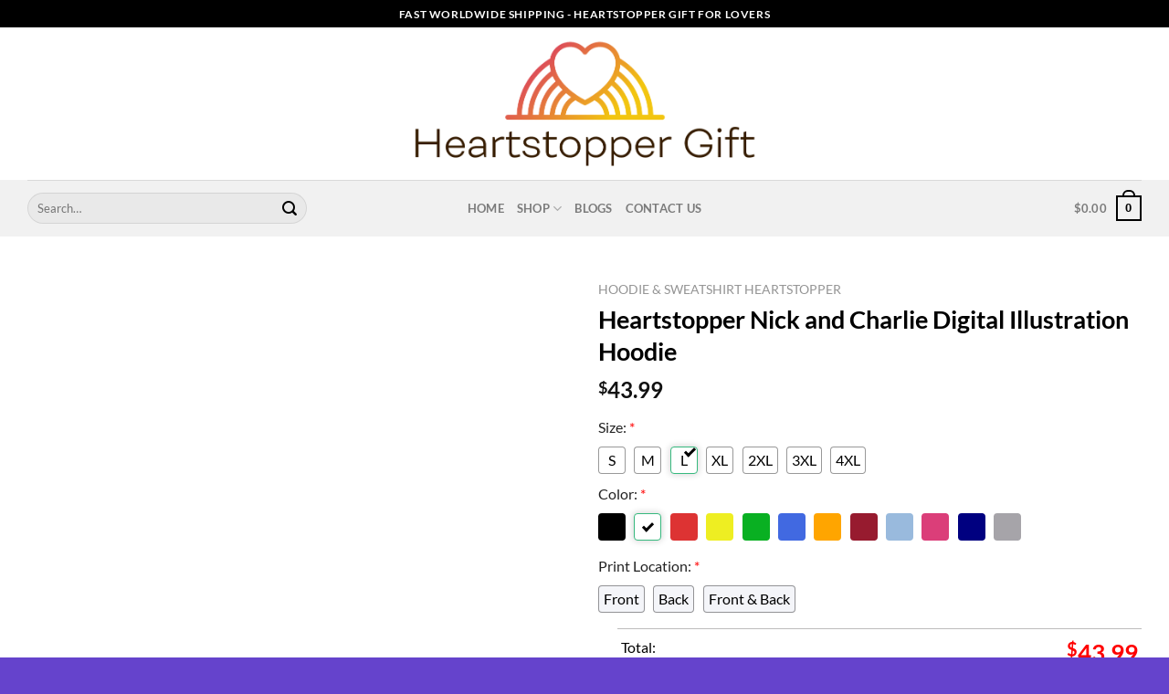

--- FILE ---
content_type: text/html; charset=utf-8
request_url: https://heartstoppergift.com/product/heartstopper-nick-and-charlie-digital-illustration-hoodie-4/
body_size: 26274
content:
<!DOCTYPE html>
<html lang="en-US" class="loading-site no-js">
<head>
  <meta charset="UTF-8">
  <link rel="profile" href="https://gmpg.org/xfn/11">
  <link rel="pingback" href="/xmlrpc.php">
  <script>
  (function(html){html.className = html.className.replace(/\bno-js\b/,'js')})(document.documentElement);
  </script>
  <meta name="viewport" content="width=device-width, initial-scale=1, maximum-scale=1">
  <title>Heartstopper Nick and Charlie Digital Illustration Hoodie - Heartstopper Gift Store</title>
  <link rel="canonical" href="/product/heartstopper-nick-and-charlie-digital-illustration-hoodie-4/">
  <meta property="og:locale" content="en_US">
  <meta property="og:type" content="article">
  <meta property="og:title" content="Heartstopper Nick and Charlie Digital Illustration Hoodie">
  <meta property="og:description" content="Embrace the charm of &#8216;Heartstopper&#8217; with our cozy Nick and Charlie Digital Illustration Hoodie. Perfect for fans, this soft, durable hoodie captures the essence of your favorite characters in a stylish, wearable piece. Snuggle up and show your love! Note: If you like your hoodies baggy go 2 sizes up Heavyweight 8.25 oz. (~280 gsm) [...]">
  <meta property="og:url" content="https://heartstoppergift.com/product/heartstopper-nick-and-charlie-digital-illustration-hoodie-4/">
  <meta property="og:site_name" content="Heartstopper Gift Store">
  <meta name="twitter:card" content="summary_large_image">
  <meta name="twitter:label1" content="Est. reading time">
  <meta name="twitter:data1" content="1 minute">
  <script type="application/ld+json" class="yoast-schema-graph">
  {"@context":"https://schema.org","@graph":[{"@type":"WebPage","@id":"https://heartstoppergift.com/product/heartstopper-nick-and-charlie-digital-illustration-hoodie-4/","url":"https://heartstoppergift.com/product/heartstopper-nick-and-charlie-digital-illustration-hoodie-4/","name":"Heartstopper Nick and Charlie Digital Illustration Hoodie - Heartstopper Gift Store","isPartOf":{"@id":"https://heartstoppergift.com/#website"},"primaryImageOfPage":{"@id":"https://heartstoppergift.com/product/heartstopper-nick-and-charlie-digital-illustration-hoodie-4/#primaryimage"},"image":{"@id":"https://heartstoppergift.com/product/heartstopper-nick-and-charlie-digital-illustration-hoodie-4/#primaryimage"},"thumbnailUrl":"https://heartstoppergift.com/wp-content/uploads/2023/12/ssrcomhoodiewomensfafafaca443f4786backtall_three_quarterx1000-bgf8f8f8.1u2-14.jpg","datePublished":"2023-12-26T04:06:08+00:00","dateModified":"2023-12-26T04:06:08+00:00","breadcrumb":{"@id":"https://heartstoppergift.com/product/heartstopper-nick-and-charlie-digital-illustration-hoodie-4/#breadcrumb"},"inLanguage":"en-US","potentialAction":[{"@type":"ReadAction","target":["https://heartstoppergift.com/product/heartstopper-nick-and-charlie-digital-illustration-hoodie-4/"]}]},{"@type":"ImageObject","inLanguage":"en-US","@id":"https://heartstoppergift.com/product/heartstopper-nick-and-charlie-digital-illustration-hoodie-4/#primaryimage","url":"https://heartstoppergift.com/wp-content/uploads/2023/12/ssrcomhoodiewomensfafafaca443f4786backtall_three_quarterx1000-bgf8f8f8.1u2-14.jpg","contentUrl":"https://heartstoppergift.com/wp-content/uploads/2023/12/ssrcomhoodiewomensfafafaca443f4786backtall_three_quarterx1000-bgf8f8f8.1u2-14.jpg","width":750,"height":1000},{"@type":"BreadcrumbList","@id":"https://heartstoppergift.com/product/heartstopper-nick-and-charlie-digital-illustration-hoodie-4/#breadcrumb","itemListElement":[{"@type":"ListItem","position":1,"name":"Home","item":"https://heartstoppergift.com/"},{"@type":"ListItem","position":2,"name":"Shop","item":"https://heartstoppergift.com/shop/"},{"@type":"ListItem","position":3,"name":"Heartstopper Nick and Charlie Digital Illustration Hoodie"}]},{"@type":"WebSite","@id":"https://heartstoppergift.com/#website","url":"https://heartstoppergift.com/","name":"Heartstopper Gift Store","description":"Gift Store for Heartstopper Fan Lovers","potentialAction":[{"@type":"SearchAction","target":{"@type":"EntryPoint","urlTemplate":"https://heartstoppergift.com/?s={search_term_string}"},"query-input":"required name=search_term_string"}],"inLanguage":"en-US"}]}
  </script>
  <link rel="dns-prefetch" href="//cdn.jsdelivr.net">
  <link rel="dns-prefetch" href="//fonts.googleapis.com">
  <link rel="alternate" type="application/rss+xml" title="Heartstopper Gift Store &raquo; Feed" href="/feed/">
  <link rel="alternate" type="application/rss+xml" title="Heartstopper Gift Store &raquo; Comments Feed" href="/comments/feed/">
  <link rel="alternate" type="application/rss+xml" title="Heartstopper Gift Store &raquo; Heartstopper Nick and Charlie Digital Illustration Hoodie Comments Feed" href="/product/heartstopper-nick-and-charlie-digital-illustration-hoodie-4/feed/">
  <link rel="prefetch" href="/wp-content/themes/flatsome/assets/js/chunk.countup.fe2c1016.js">
  <link rel="prefetch" href="/wp-content/themes/flatsome/assets/js/chunk.sticky-sidebar.a58a6557.js">
  <link rel="prefetch" href="/wp-content/themes/flatsome/assets/js/chunk.tooltips.29144c1c.js">
  <link rel="prefetch" href="/wp-content/themes/flatsome/assets/js/chunk.vendors-popups.947eca5c.js">
  <link rel="prefetch" href="/wp-content/themes/flatsome/assets/js/chunk.vendors-slider.f0d2cbc9.js">
  <style id="wp-emoji-styles-inline-css" type="text/css">

        img.wp-smiley, img.emoji {
                display: inline !important;
                border: none !important;
                box-shadow: none !important;
                height: 1em !important;
                width: 1em !important;
                margin: 0 0.07em !important;
                vertical-align: -0.1em !important;
                background: none !important;
                padding: 0 !important;
        }
  </style>
  <style id="wp-block-library-inline-css" type="text/css">
  :root{--wp-admin-theme-color:#007cba;--wp-admin-theme-color--rgb:0,124,186;--wp-admin-theme-color-darker-10:#006ba1;--wp-admin-theme-color-darker-10--rgb:0,107,161;--wp-admin-theme-color-darker-20:#005a87;--wp-admin-theme-color-darker-20--rgb:0,90,135;--wp-admin-border-width-focus:2px;--wp-block-synced-color:#7a00df;--wp-block-synced-color--rgb:122,0,223}@media (min-resolution:192dpi){:root{--wp-admin-border-width-focus:1.5px}}.wp-element-button{cursor:pointer}:root{--wp--preset--font-size--normal:16px;--wp--preset--font-size--huge:42px}:root .has-very-light-gray-background-color{background-color:#eee}:root .has-very-dark-gray-background-color{background-color:#313131}:root .has-very-light-gray-color{color:#eee}:root .has-very-dark-gray-color{color:#313131}:root .has-vivid-green-cyan-to-vivid-cyan-blue-gradient-background{background:linear-gradient(135deg,#00d084,#0693e3)}:root .has-purple-crush-gradient-background{background:linear-gradient(135deg,#34e2e4,#4721fb 50%,#ab1dfe)}:root .has-hazy-dawn-gradient-background{background:linear-gradient(135deg,#faaca8,#dad0ec)}:root .has-subdued-olive-gradient-background{background:linear-gradient(135deg,#fafae1,#67a671)}:root .has-atomic-cream-gradient-background{background:linear-gradient(135deg,#fdd79a,#004a59)}:root .has-nightshade-gradient-background{background:linear-gradient(135deg,#330968,#31cdcf)}:root .has-midnight-gradient-background{background:linear-gradient(135deg,#020381,#2874fc)}.has-regular-font-size{font-size:1em}.has-larger-font-size{font-size:2.625em}.has-normal-font-size{font-size:var(--wp--preset--font-size--normal)}.has-huge-font-size{font-size:var(--wp--preset--font-size--huge)}.has-text-align-center{text-align:center}.has-text-align-left{text-align:left}.has-text-align-right{text-align:right}#end-resizable-editor-section{display:none}.aligncenter{clear:both}.items-justified-left{justify-content:flex-start}.items-justified-center{justify-content:center}.items-justified-right{justify-content:flex-end}.items-justified-space-between{justify-content:space-between}.screen-reader-text{clip:rect(1px,1px,1px,1px);word-wrap:normal!important;border:0;-webkit-clip-path:inset(50%);clip-path:inset(50%);height:1px;margin:-1px;overflow:hidden;padding:0;position:absolute;width:1px}.screen-reader-text:focus{clip:auto!important;background-color:#ddd;-webkit-clip-path:none;clip-path:none;color:#444;display:block;font-size:1em;height:auto;left:5px;line-height:normal;padding:15px 23px 14px;text-decoration:none;top:5px;width:auto;z-index:100000}html :where(.has-border-color){border-style:solid}html :where([style*=border-top-color]){border-top-style:solid}html :where([style*=border-right-color]){border-right-style:solid}html :where([style*=border-bottom-color]){border-bottom-style:solid}html :where([style*=border-left-color]){border-left-style:solid}html :where([style*=border-width]){border-style:solid}html :where([style*=border-top-width]){border-top-style:solid}html :where([style*=border-right-width]){border-right-style:solid}html :where([style*=border-bottom-width]){border-bottom-style:solid}html :where([style*=border-left-width]){border-left-style:solid}html :where(img[class*=wp-image-]){height:auto;max-width:100%}:where(figure){margin:0 0 1em}html :where(.is-position-sticky){--wp-admin--admin-bar--position-offset:var(--wp-admin--admin-bar--height,0px)}@media screen and (max-width:600px){html :where(.is-position-sticky){--wp-admin--admin-bar--position-offset:0px}}
  </style>
  <style id="classic-theme-styles-inline-css" type="text/css">
  /*! This file is auto-generated */
  .wp-block-button__link{color:#fff;background-color:#32373c;border-radius:9999px;box-shadow:none;text-decoration:none;padding:calc(.667em + 2px) calc(1.333em + 2px);font-size:1.125em}.wp-block-file__button{background:#32373c;color:#fff;text-decoration:none}
  </style>
  <link rel="stylesheet" id="wcpa-datetime-css" href="/wp-content/plugins/vudon-woopro/assets/plugins/datetimepicker/jquery.datetimepicker.min.css?ver=3.8.0" type="text/css" media="all">
  <link rel="stylesheet" id="wcpa-colorpicker-css" href="/wp-content/plugins/vudon-woopro/assets/plugins/spectrum/spectrum.min.css?ver=3.8.0" type="text/css" media="all">
  <link rel="stylesheet" id="wcpa-frontend-css" href="/wp-content/plugins/vudon-woopro/assets/css/frontend.min.css?ver=3.8.0" type="text/css" media="all">
  <link rel="stylesheet" id="photoswipe-css" href="/wp-content/plugins/woocommerce/assets/css/photoswipe/photoswipe.min.css?ver=8.6.1" type="text/css" media="all">
  <link rel="stylesheet" id="photoswipe-default-skin-css" href="/wp-content/plugins/woocommerce/assets/css/photoswipe/default-skin/default-skin.min.css?ver=8.6.1" type="text/css" media="all">
  <style id="woocommerce-inline-inline-css" type="text/css">
  .woocommerce form .form-row .required { visibility: visible; }
  </style>
  <link rel="stylesheet" id="stripe_styles-css" href="/wp-content/plugins/woocommerce-gateway-stripe/assets/css/stripe-styles.css?ver=7.9.3" type="text/css" media="all">
  <link rel="stylesheet" id="flatsome-main-css" href="/wp-content/themes/flatsome/assets/css/flatsome.css?ver=3.15.5" type="text/css" media="all">
  <style id="flatsome-main-inline-css" type="text/css">
  @font-face {
                                font-family: "fl-icons";
                                font-display: block;
                                src: url(/wp-content/themes/flatsome/assets/css/icons/fl-icons.eot?v=3.15.5);
                                src:
                                        url(/wp-content/themes/flatsome/assets/css/icons/fl-icons.eot#iefix?v=3.15.5) format("embedded-opentype"),
                                        url(/wp-content/themes/flatsome/assets/css/icons/fl-icons.woff2?v=3.15.5) format("woff2"),
                                        url(/wp-content/themes/flatsome/assets/css/icons/fl-icons.ttf?v=3.15.5) format("truetype"),
                                        url(/wp-content/themes/flatsome/assets/css/icons/fl-icons.woff?v=3.15.5) format("woff"),
                                        url(/wp-content/themes/flatsome/assets/css/icons/fl-icons.svg?v=3.15.5#fl-icons) format("svg");
                        }
  </style>
  <link rel="stylesheet" id="flatsome-shop-css" href="/wp-content/themes/flatsome/assets/css/flatsome-shop.css?ver=3.15.5" type="text/css" media="all">
  <link rel="stylesheet" id="flatsome-style-css" href="/wp-content/themes/flatsome/style.css?ver=3.15.5" type="text/css" media="all">
  <style type="text/css">
  @font-face {font-family:Lato;font-style:normal;font-weight:400;src:url(/cf-fonts/s/lato/5.0.18/latin/400/normal.woff2);unicode-range:U+0000-00FF,U+0131,U+0152-0153,U+02BB-02BC,U+02C6,U+02DA,U+02DC,U+0304,U+0308,U+0329,U+2000-206F,U+2074,U+20AC,U+2122,U+2191,U+2193,U+2212,U+2215,U+FEFF,U+FFFD;font-display:swap;}@font-face {font-family:Lato;font-style:normal;font-weight:400;src:url(/cf-fonts/s/lato/5.0.18/latin-ext/400/normal.woff2);unicode-range:U+0100-02AF,U+0304,U+0308,U+0329,U+1E00-1E9F,U+1EF2-1EFF,U+2020,U+20A0-20AB,U+20AD-20CF,U+2113,U+2C60-2C7F,U+A720-A7FF;font-display:swap;}@font-face {font-family:Lato;font-style:normal;font-weight:700;src:url(/cf-fonts/s/lato/5.0.18/latin/700/normal.woff2);unicode-range:U+0000-00FF,U+0131,U+0152-0153,U+02BB-02BC,U+02C6,U+02DA,U+02DC,U+0304,U+0308,U+0329,U+2000-206F,U+2074,U+20AC,U+2122,U+2191,U+2193,U+2212,U+2215,U+FEFF,U+FFFD;font-display:swap;}@font-face {font-family:Lato;font-style:normal;font-weight:700;src:url(/cf-fonts/s/lato/5.0.18/latin-ext/700/normal.woff2);unicode-range:U+0100-02AF,U+0304,U+0308,U+0329,U+1E00-1E9F,U+1EF2-1EFF,U+2020,U+20A0-20AB,U+20AD-20CF,U+2113,U+2C60-2C7F,U+A720-A7FF;font-display:swap;}@font-face {font-family:Dancing Script;font-style:normal;font-weight:400;src:url(/cf-fonts/s/dancing-script/5.0.16/vietnamese/400/normal.woff2);unicode-range:U+0102-0103,U+0110-0111,U+0128-0129,U+0168-0169,U+01A0-01A1,U+01AF-01B0,U+0300-0301,U+0303-0304,U+0308-0309,U+0323,U+0329,U+1EA0-1EF9,U+20AB;font-display:swap;}@font-face {font-family:Dancing Script;font-style:normal;font-weight:400;src:url(/cf-fonts/s/dancing-script/5.0.16/latin/400/normal.woff2);unicode-range:U+0000-00FF,U+0131,U+0152-0153,U+02BB-02BC,U+02C6,U+02DA,U+02DC,U+0304,U+0308,U+0329,U+2000-206F,U+2074,U+20AC,U+2122,U+2191,U+2193,U+2212,U+2215,U+FEFF,U+FFFD;font-display:swap;}@font-face {font-family:Dancing Script;font-style:normal;font-weight:400;src:url(/cf-fonts/s/dancing-script/5.0.16/latin-ext/400/normal.woff2);unicode-range:U+0100-02AF,U+0304,U+0308,U+0329,U+1E00-1E9F,U+1EF2-1EFF,U+2020,U+20A0-20AB,U+20AD-20CF,U+2113,U+2C60-2C7F,U+A720-A7FF;font-display:swap;}
  </style>
  <script type="text/javascript" src="/wp-includes/js/jquery/jquery.min.js?ver=3.7.1" id="jquery-core-js"></script>
  <script type="text/javascript" src="/wp-includes/js/jquery/jquery-migrate.min.js?ver=3.4.1" id="jquery-migrate-js"></script>
  <script type="text/javascript" src="/wp-content/plugins/woocommerce/assets/js/jquery-blockui/jquery.blockUI.min.js?ver=2.7.0-wc.8.6.1" id="jquery-blockui-js" defer="defer" data-wp-strategy="defer"></script>
  <script type="text/javascript" id="wc-add-to-cart-js-extra">
  /* <![CDATA[ */
  var wc_add_to_cart_params = {"ajax_url":"\/wp-admin\/admin-ajax.php","wc_ajax_url":"\/?wc-ajax=%%endpoint%%","i18n_view_cart":"View cart","cart_url":"https:\/\/heartstoppergift.com\/shopping-cart\/","is_cart":"","cart_redirect_after_add":"yes"};
  /* ]]> */
  </script>
  <script type="text/javascript" src="/wp-content/plugins/woocommerce/assets/js/frontend/add-to-cart.min.js?ver=8.6.1" id="wc-add-to-cart-js" defer="defer" data-wp-strategy="defer"></script>
  <script type="text/javascript" src="/wp-content/plugins/woocommerce/assets/js/photoswipe/photoswipe.min.js?ver=4.1.1-wc.8.6.1" id="photoswipe-js" defer="defer" data-wp-strategy="defer"></script>
  <script type="text/javascript" src="/wp-content/plugins/woocommerce/assets/js/photoswipe/photoswipe-ui-default.min.js?ver=4.1.1-wc.8.6.1" id="photoswipe-ui-default-js" defer="defer" data-wp-strategy="defer"></script>
  <script type="text/javascript" id="wc-single-product-js-extra">
  /* <![CDATA[ */
  var wc_single_product_params = {"i18n_required_rating_text":"Please select a rating","review_rating_required":"yes","flexslider":{"rtl":false,"animation":"slide","smoothHeight":true,"directionNav":false,"controlNav":"thumbnails","slideshow":false,"animationSpeed":500,"animationLoop":false,"allowOneSlide":false},"zoom_enabled":"","zoom_options":[],"photoswipe_enabled":"1","photoswipe_options":{"shareEl":false,"closeOnScroll":false,"history":false,"hideAnimationDuration":0,"showAnimationDuration":0},"flexslider_enabled":""};
  /* ]]> */
  </script>
  <script type="text/javascript" src="/wp-content/plugins/woocommerce/assets/js/frontend/single-product.min.js?ver=8.6.1" id="wc-single-product-js" defer="defer" data-wp-strategy="defer"></script>
  <script type="text/javascript" src="/wp-content/plugins/woocommerce/assets/js/js-cookie/js.cookie.min.js?ver=2.1.4-wc.8.6.1" id="js-cookie-js" defer="defer" data-wp-strategy="defer"></script>
  <script type="text/javascript" id="woocommerce-js-extra">
  /* <![CDATA[ */
  var woocommerce_params = {"ajax_url":"\/wp-admin\/admin-ajax.php","wc_ajax_url":"\/?wc-ajax=%%endpoint%%"};
  /* ]]> */
  </script>
  <script type="text/javascript" src="/wp-content/plugins/woocommerce/assets/js/frontend/woocommerce.min.js?ver=8.6.1" id="woocommerce-js" defer="defer" data-wp-strategy="defer"></script>
  <script type="text/javascript" id="woocommerce-tokenization-form-js-extra">
  /* <![CDATA[ */
  var wc_tokenization_form_params = {"is_registration_required":"","is_logged_in":""};
  /* ]]> */
  </script>
  <script type="text/javascript" src="/wp-content/plugins/woocommerce/assets/js/frontend/tokenization-form.min.js?ver=8.6.1" id="woocommerce-tokenization-form-js"></script>
  <link rel="https://api.w.org/" href="/wp-json/">
  <link rel="alternate" type="application/json" href="/wp-json/wp/v2/product/1090808">
  <link rel="EditURI" type="application/rsd+xml" title="RSD" href="/xmlrpc.php?rsd">
  <link rel="shortlink" href="/?p=1090808">
  <link rel="alternate" type="application/json+oembed" href="/wp-json/oembed/1.0/embed?url=https%3A%2F%2Fheartstoppergift.com%2Fproduct%2Fheartstopper-nick-and-charlie-digital-illustration-hoodie-4%2F">
  <link rel="alternate" type="text/xml+oembed" href="/wp-json/oembed/1.0/embed?url=https%3A%2F%2Fheartstoppergift.com%2Fproduct%2Fheartstopper-nick-and-charlie-digital-illustration-hoodie-4%2F&#038;format=xml">
  <style>
  .bg{opacity: 0; transition: opacity 1s; -webkit-transition: opacity 1s;} .bg-loaded{opacity: 1;}
  </style><noscript>
  <style>

  .woocommerce-product-gallery{ opacity: 1 !important; }
  </style></noscript>
  <link rel="icon" href="/wp-content/uploads/2022/06/cropped-Favicon-300x300.png" sizes="32x32">
  <link rel="icon" href="/wp-content/uploads/2022/06/cropped-Favicon-300x300.png" sizes="192x192">
  <link rel="apple-touch-icon" href="/wp-content/uploads/2022/06/cropped-Favicon-300x300.png">
  <meta name="msapplication-TileImage" content="https://heartstoppergift.com/wp-content/uploads/2022/06/cropped-Favicon-300x300.png">
  <style id="custom-css" type="text/css">
  :root {--primary-color: #000000;}.container-width, .full-width .ubermenu-nav, .container, .row{max-width: 1250px}.row.row-collapse{max-width: 1220px}.row.row-small{max-width: 1242.5px}.row.row-large{max-width: 1280px}.header-main{height: 167px}#logo img{max-height: 167px}#logo{width:380px;}.header-bottom{min-height: 62px}.header-top{min-height: 30px}.transparent .header-main{height: 90px}.transparent #logo img{max-height: 90px}.has-transparent + .page-title:first-of-type,.has-transparent + #main > .page-title,.has-transparent + #main > div > .page-title,.has-transparent + #main .page-header-wrapper:first-of-type .page-title{padding-top: 170px;}.header.show-on-scroll,.stuck .header-main{height:70px!important}.stuck #logo img{max-height: 70px!important}.search-form{ width: 64%;}.header-bottom {background-color: #f1f1f1}@media (max-width: 549px) {.header-main{height: 70px}#logo img{max-height: 70px}}/* Color */.accordion-title.active, .has-icon-bg .icon .icon-inner,.logo a, .primary.is-underline, .primary.is-link, .badge-outline .badge-inner, .nav-outline > li.active> a,.nav-outline >li.active > a, .cart-icon strong,[data-color='primary'], .is-outline.primary{color: #000000;}/* Color !important */[data-text-color="primary"]{color: #000000!important;}/* Background Color */[data-text-bg="primary"]{background-color: #000000;}/* Background */.scroll-to-bullets a,.featured-title, .label-new.menu-item > a:after, .nav-pagination > li > .current,.nav-pagination > li > span:hover,.nav-pagination > li > a:hover,.has-hover:hover .badge-outline .badge-inner,button[type="submit"], .button.wc-forward:not(.checkout):not(.checkout-button), .button.submit-button, .button.primary:not(.is-outline),.featured-table .title,.is-outline:hover, .has-icon:hover .icon-label,.nav-dropdown-bold .nav-column li > a:hover, .nav-dropdown.nav-dropdown-bold > li > a:hover, .nav-dropdown-bold.dark .nav-column li > a:hover, .nav-dropdown.nav-dropdown-bold.dark > li > a:hover, .header-vertical-menu__opener ,.is-outline:hover, .tagcloud a:hover,.grid-tools a, input[type='submit']:not(.is-form), .box-badge:hover .box-text, input.button.alt,.nav-box > li > a:hover,.nav-box > li.active > a,.nav-pills > li.active > a ,.current-dropdown .cart-icon strong, .cart-icon:hover strong, .nav-line-bottom > li > a:before, .nav-line-grow > li > a:before, .nav-line > li > a:before,.banner, .header-top, .slider-nav-circle .flickity-prev-next-button:hover svg, .slider-nav-circle .flickity-prev-next-button:hover .arrow, .primary.is-outline:hover, .button.primary:not(.is-outline), input[type='submit'].primary, input[type='submit'].primary, input[type='reset'].button, input[type='button'].primary, .badge-inner{background-color: #000000;}/* Border */.nav-vertical.nav-tabs > li.active > a,.scroll-to-bullets a.active,.nav-pagination > li > .current,.nav-pagination > li > span:hover,.nav-pagination > li > a:hover,.has-hover:hover .badge-outline .badge-inner,.accordion-title.active,.featured-table,.is-outline:hover, .tagcloud a:hover,blockquote, .has-border, .cart-icon strong:after,.cart-icon strong,.blockUI:before, .processing:before,.loading-spin, .slider-nav-circle .flickity-prev-next-button:hover svg, .slider-nav-circle .flickity-prev-next-button:hover .arrow, .primary.is-outline:hover{border-color: #000000}.nav-tabs > li.active > a{border-top-color: #000000}.widget_shopping_cart_content .blockUI.blockOverlay:before { border-left-color: #000000 }.woocommerce-checkout-review-order .blockUI.blockOverlay:before { border-left-color: #000000 }/* Fill */.slider .flickity-prev-next-button:hover svg,.slider .flickity-prev-next-button:hover .arrow{fill: #000000;}body{font-family:"Lato", sans-serif}body{font-weight: 400}body{color: #000000}.nav > li > a {font-family:"Lato", sans-serif;}.mobile-sidebar-levels-2 .nav > li > ul > li > a {font-family:"Lato", sans-serif;}.nav > li > a {font-weight: 700;}.mobile-sidebar-levels-2 .nav > li > ul > li > a {font-weight: 700;}h1,h2,h3,h4,h5,h6,.heading-font, .off-canvas-center .nav-sidebar.nav-vertical > li > a{font-family: "Lato", sans-serif;}h1,h2,h3,h4,h5,h6,.heading-font,.banner h1,.banner h2{font-weight: 700;}h1,h2,h3,h4,h5,h6,.heading-font{color: #000000;}.alt-font{font-family: "Dancing Script", sans-serif;}.alt-font{font-weight: 400!important;}a{color: #1e73be;}.current .breadcrumb-step, [data-icon-label]:after, .button#place_order,.button.checkout,.checkout-button,.single_add_to_cart_button.button{background-color: #000000!important }.shop-page-title.featured-title .title-bg{ background-image: url(/wp-content/uploads/2023/12/ssrcomhoodiewomensfafafaca443f4786backtall_three_quarterx1000-bgf8f8f8.1u2-14.jpg)!important;}@media screen and (min-width: 550px){.products .box-vertical .box-image{min-width: 300px!important;width: 300px!important;}}.footer-2{background-color: #f2f2f2}.absolute-footer, html{background-color: #6543cc}button[name='update_cart'] { display: none; }.label-new.menu-item > a:after{content:"New";}.label-hot.menu-item > a:after{content:"Hot";}.label-sale.menu-item > a:after{content:"Sale";}.label-popular.menu-item > a:after{content:"Popular";}
  </style>
  <style type="text/css" id="wp-custom-css">
                        th, td {
    padding: 0.5em;
    text-align: left;
    border-bottom: none;
    line-height: 1.3;
    font-size: .9em;
  }

  .single_add_to_cart_button {
    float: right;
    width: calc(100% - 110px);
    height: 40px !important;
    display: inline-block;
   margin-right: 0;
  }

  .woocommerce-variation-price {
    border-top: none;
    font-size: .8em;
    padding: 7.5px 0;
  }

  .is-divider {
    height: 3px;
    display: none;
    background-color: rgba(0,0,0,.1);
    margin: 1em 0;
    width: 100%;
    max-width: 30px;
  }

  .woocommerce-result-count {
    display: none;
    margin: 0 1em 0 auto;
  }

  .woocommerce-ordering, .woocommerce-ordering select {
    margin: 5px 0;
    display: none;
  }

  html :where(.has-border-color), html :where([style*=border-width]) {
    border-style: none;
  }
  </style><noscript>
  <style id="rocket-lazyload-nojs-css">

  .rll-youtube-player, [data-lazy-src]{display:none !important;}
  </style></noscript>
  <script>
  window.dataLayer = window.dataLayer || [];
  function gtag(){dataLayer.push(arguments);}
  gtag('js', new Date());

  gtag('config', 'G-WKZRQEBD5L');
  </script>
  <style id="global-styles-inline-css" type="text/css">

  body{--wp--preset--color--black: #000000;--wp--preset--color--cyan-bluish-gray: #abb8c3;--wp--preset--color--white: #ffffff;--wp--preset--color--pale-pink: #f78da7;--wp--preset--color--vivid-red: #cf2e2e;--wp--preset--color--luminous-vivid-orange: #ff6900;--wp--preset--color--luminous-vivid-amber: #fcb900;--wp--preset--color--light-green-cyan: #7bdcb5;--wp--preset--color--vivid-green-cyan: #00d084;--wp--preset--color--pale-cyan-blue: #8ed1fc;--wp--preset--color--vivid-cyan-blue: #0693e3;--wp--preset--color--vivid-purple: #9b51e0;--wp--preset--gradient--vivid-cyan-blue-to-vivid-purple: linear-gradient(135deg,rgba(6,147,227,1) 0%,rgb(155,81,224) 100%);--wp--preset--gradient--light-green-cyan-to-vivid-green-cyan: linear-gradient(135deg,rgb(122,220,180) 0%,rgb(0,208,130) 100%);--wp--preset--gradient--luminous-vivid-amber-to-luminous-vivid-orange: linear-gradient(135deg,rgba(252,185,0,1) 0%,rgba(255,105,0,1) 100%);--wp--preset--gradient--luminous-vivid-orange-to-vivid-red: linear-gradient(135deg,rgba(255,105,0,1) 0%,rgb(207,46,46) 100%);--wp--preset--gradient--very-light-gray-to-cyan-bluish-gray: linear-gradient(135deg,rgb(238,238,238) 0%,rgb(169,184,195) 100%);--wp--preset--gradient--cool-to-warm-spectrum: linear-gradient(135deg,rgb(74,234,220) 0%,rgb(151,120,209) 20%,rgb(207,42,186) 40%,rgb(238,44,130) 60%,rgb(251,105,98) 80%,rgb(254,248,76) 100%);--wp--preset--gradient--blush-light-purple: linear-gradient(135deg,rgb(255,206,236) 0%,rgb(152,150,240) 100%);--wp--preset--gradient--blush-bordeaux: linear-gradient(135deg,rgb(254,205,165) 0%,rgb(254,45,45) 50%,rgb(107,0,62) 100%);--wp--preset--gradient--luminous-dusk: linear-gradient(135deg,rgb(255,203,112) 0%,rgb(199,81,192) 50%,rgb(65,88,208) 100%);--wp--preset--gradient--pale-ocean: linear-gradient(135deg,rgb(255,245,203) 0%,rgb(182,227,212) 50%,rgb(51,167,181) 100%);--wp--preset--gradient--electric-grass: linear-gradient(135deg,rgb(202,248,128) 0%,rgb(113,206,126) 100%);--wp--preset--gradient--midnight: linear-gradient(135deg,rgb(2,3,129) 0%,rgb(40,116,252) 100%);--wp--preset--font-size--small: 13px;--wp--preset--font-size--medium: 20px;--wp--preset--font-size--large: 36px;--wp--preset--font-size--x-large: 42px;--wp--preset--spacing--20: 0.44rem;--wp--preset--spacing--30: 0.67rem;--wp--preset--spacing--40: 1rem;--wp--preset--spacing--50: 1.5rem;--wp--preset--spacing--60: 2.25rem;--wp--preset--spacing--70: 3.38rem;--wp--preset--spacing--80: 5.06rem;--wp--preset--shadow--natural: 6px 6px 9px rgba(0, 0, 0, 0.2);--wp--preset--shadow--deep: 12px 12px 50px rgba(0, 0, 0, 0.4);--wp--preset--shadow--sharp: 6px 6px 0px rgba(0, 0, 0, 0.2);--wp--preset--shadow--outlined: 6px 6px 0px -3px rgba(255, 255, 255, 1), 6px 6px rgba(0, 0, 0, 1);--wp--preset--shadow--crisp: 6px 6px 0px rgba(0, 0, 0, 1);}:where(.is-layout-flex){gap: 0.5em;}:where(.is-layout-grid){gap: 0.5em;}body .is-layout-flow > .alignleft{float: left;margin-inline-start: 0;margin-inline-end: 2em;}body .is-layout-flow > .alignright{float: right;margin-inline-start: 2em;margin-inline-end: 0;}body .is-layout-flow > .aligncenter{margin-left: auto !important;margin-right: auto !important;}body .is-layout-constrained > .alignleft{float: left;margin-inline-start: 0;margin-inline-end: 2em;}body .is-layout-constrained > .alignright{float: right;margin-inline-start: 2em;margin-inline-end: 0;}body .is-layout-constrained > .aligncenter{margin-left: auto !important;margin-right: auto !important;}body .is-layout-constrained > :where(:not(.alignleft):not(.alignright):not(.alignfull)){max-width: var(--wp--style--global--content-size);margin-left: auto !important;margin-right: auto !important;}body .is-layout-constrained > .alignwide{max-width: var(--wp--style--global--wide-size);}body .is-layout-flex{display: flex;}body .is-layout-flex{flex-wrap: wrap;align-items: center;}body .is-layout-flex > *{margin: 0;}body .is-layout-grid{display: grid;}body .is-layout-grid > *{margin: 0;}:where(.wp-block-columns.is-layout-flex){gap: 2em;}:where(.wp-block-columns.is-layout-grid){gap: 2em;}:where(.wp-block-post-template.is-layout-flex){gap: 1.25em;}:where(.wp-block-post-template.is-layout-grid){gap: 1.25em;}.has-black-color{color: var(--wp--preset--color--black) !important;}.has-cyan-bluish-gray-color{color: var(--wp--preset--color--cyan-bluish-gray) !important;}.has-white-color{color: var(--wp--preset--color--white) !important;}.has-pale-pink-color{color: var(--wp--preset--color--pale-pink) !important;}.has-vivid-red-color{color: var(--wp--preset--color--vivid-red) !important;}.has-luminous-vivid-orange-color{color: var(--wp--preset--color--luminous-vivid-orange) !important;}.has-luminous-vivid-amber-color{color: var(--wp--preset--color--luminous-vivid-amber) !important;}.has-light-green-cyan-color{color: var(--wp--preset--color--light-green-cyan) !important;}.has-vivid-green-cyan-color{color: var(--wp--preset--color--vivid-green-cyan) !important;}.has-pale-cyan-blue-color{color: var(--wp--preset--color--pale-cyan-blue) !important;}.has-vivid-cyan-blue-color{color: var(--wp--preset--color--vivid-cyan-blue) !important;}.has-vivid-purple-color{color: var(--wp--preset--color--vivid-purple) !important;}.has-black-background-color{background-color: var(--wp--preset--color--black) !important;}.has-cyan-bluish-gray-background-color{background-color: var(--wp--preset--color--cyan-bluish-gray) !important;}.has-white-background-color{background-color: var(--wp--preset--color--white) !important;}.has-pale-pink-background-color{background-color: var(--wp--preset--color--pale-pink) !important;}.has-vivid-red-background-color{background-color: var(--wp--preset--color--vivid-red) !important;}.has-luminous-vivid-orange-background-color{background-color: var(--wp--preset--color--luminous-vivid-orange) !important;}.has-luminous-vivid-amber-background-color{background-color: var(--wp--preset--color--luminous-vivid-amber) !important;}.has-light-green-cyan-background-color{background-color: var(--wp--preset--color--light-green-cyan) !important;}.has-vivid-green-cyan-background-color{background-color: var(--wp--preset--color--vivid-green-cyan) !important;}.has-pale-cyan-blue-background-color{background-color: var(--wp--preset--color--pale-cyan-blue) !important;}.has-vivid-cyan-blue-background-color{background-color: var(--wp--preset--color--vivid-cyan-blue) !important;}.has-vivid-purple-background-color{background-color: var(--wp--preset--color--vivid-purple) !important;}.has-black-border-color{border-color: var(--wp--preset--color--black) !important;}.has-cyan-bluish-gray-border-color{border-color: var(--wp--preset--color--cyan-bluish-gray) !important;}.has-white-border-color{border-color: var(--wp--preset--color--white) !important;}.has-pale-pink-border-color{border-color: var(--wp--preset--color--pale-pink) !important;}.has-vivid-red-border-color{border-color: var(--wp--preset--color--vivid-red) !important;}.has-luminous-vivid-orange-border-color{border-color: var(--wp--preset--color--luminous-vivid-orange) !important;}.has-luminous-vivid-amber-border-color{border-color: var(--wp--preset--color--luminous-vivid-amber) !important;}.has-light-green-cyan-border-color{border-color: var(--wp--preset--color--light-green-cyan) !important;}.has-vivid-green-cyan-border-color{border-color: var(--wp--preset--color--vivid-green-cyan) !important;}.has-pale-cyan-blue-border-color{border-color: var(--wp--preset--color--pale-cyan-blue) !important;}.has-vivid-cyan-blue-border-color{border-color: var(--wp--preset--color--vivid-cyan-blue) !important;}.has-vivid-purple-border-color{border-color: var(--wp--preset--color--vivid-purple) !important;}.has-vivid-cyan-blue-to-vivid-purple-gradient-background{background: var(--wp--preset--gradient--vivid-cyan-blue-to-vivid-purple) !important;}.has-light-green-cyan-to-vivid-green-cyan-gradient-background{background: var(--wp--preset--gradient--light-green-cyan-to-vivid-green-cyan) !important;}.has-luminous-vivid-amber-to-luminous-vivid-orange-gradient-background{background: var(--wp--preset--gradient--luminous-vivid-amber-to-luminous-vivid-orange) !important;}.has-luminous-vivid-orange-to-vivid-red-gradient-background{background: var(--wp--preset--gradient--luminous-vivid-orange-to-vivid-red) !important;}.has-very-light-gray-to-cyan-bluish-gray-gradient-background{background: var(--wp--preset--gradient--very-light-gray-to-cyan-bluish-gray) !important;}.has-cool-to-warm-spectrum-gradient-background{background: var(--wp--preset--gradient--cool-to-warm-spectrum) !important;}.has-blush-light-purple-gradient-background{background: var(--wp--preset--gradient--blush-light-purple) !important;}.has-blush-bordeaux-gradient-background{background: var(--wp--preset--gradient--blush-bordeaux) !important;}.has-luminous-dusk-gradient-background{background: var(--wp--preset--gradient--luminous-dusk) !important;}.has-pale-ocean-gradient-background{background: var(--wp--preset--gradient--pale-ocean) !important;}.has-electric-grass-gradient-background{background: var(--wp--preset--gradient--electric-grass) !important;}.has-midnight-gradient-background{background: var(--wp--preset--gradient--midnight) !important;}.has-small-font-size{font-size: var(--wp--preset--font-size--small) !important;}.has-medium-font-size{font-size: var(--wp--preset--font-size--medium) !important;}.has-large-font-size{font-size: var(--wp--preset--font-size--large) !important;}.has-x-large-font-size{font-size: var(--wp--preset--font-size--x-large) !important;}
  </style>
</head>
<body class="product-template-default single single-product postid-1090808 theme-flatsome woocommerce woocommerce-page woocommerce-no-js lightbox nav-dropdown-has-arrow nav-dropdown-has-shadow nav-dropdown-has-border">
  <a class="skip-link screen-reader-text" href="#main">Skip to content</a>
  <div id="wrapper">
    <header id="header" class="header has-sticky sticky-jump">
      <div class="header-wrapper">
        <div id="top-bar" class="header-top hide-for-sticky nav-dark flex-has-center">
          <div class="flex-row container">
            <div class="flex-col hide-for-medium flex-left">
              <ul class="nav nav-left medium-nav-center nav-small nav-divided"></ul>
            </div>
            <div class="flex-col hide-for-medium flex-center">
              <ul class="nav nav-center nav-small nav-divided">
                <li class="html custom html_topbar_left"><strong class="uppercase">Fast worldwide shipping - heartstopper gift for lovers</strong></li>
              </ul>
            </div>
            <div class="flex-col hide-for-medium flex-right">
              <ul class="nav top-bar-nav nav-right nav-small nav-divided"></ul>
            </div>
            <div class="flex-col show-for-medium flex-grow">
              <ul class="nav nav-center nav-small mobile-nav nav-divided">
                <li class="html custom html_topbar_left"><strong class="uppercase">Fast worldwide shipping - heartstopper gift for lovers</strong></li>
              </ul>
            </div>
          </div>
        </div>
        <div id="masthead" class="header-main show-logo-center">
          <div class="header-inner flex-row container logo-center medium-logo-center" role="navigation">
            <div id="logo" class="flex-col logo">
              <a href="/" title="Heartstopper Gift Store - Gift Store for Heartstopper Fan Lovers" rel="home"><img width="3500" height="1440" src="/wp-content/uploads/2022/06/cover.png" class="header_logo header-logo" alt="Heartstopper Gift Store"><img width="3500" height="1440" src="/wp-content/uploads/2022/06/cover.png" class="header-logo-dark" alt="Heartstopper Gift Store"></a>
            </div>
            <div class="flex-col show-for-medium flex-left">
              <ul class="mobile-nav nav nav-left">
                <li class="nav-icon has-icon">
                  <a href="#" data-open="#main-menu" data-pos="left" data-bg="main-menu-overlay" data-color="" class="is-small" aria-label="Menu" aria-controls="main-menu" aria-expanded="false"><i class="icon-menu"></i></a>
                </li>
              </ul>
            </div>
            <div class="flex-col hide-for-medium flex-left">
              <ul class="header-nav header-nav-main nav nav-left nav-uppercase"></ul>
            </div>
            <div class="flex-col hide-for-medium flex-right">
              <ul class="header-nav header-nav-main nav nav-right nav-uppercase"></ul>
            </div>
            <div class="flex-col show-for-medium flex-right">
              <ul class="mobile-nav nav nav-right">
                <li class="cart-item has-icon">
                  <a href="/shopping-cart/" class="header-cart-link off-canvas-toggle nav-top-link is-small" data-open="#cart-popup" data-class="off-canvas-cart" title="Cart" data-pos="right"><span class="cart-icon image-icon"><strong>0</strong></span></a>
                  <div id="cart-popup" class="mfp-hide widget_shopping_cart">
                    <div class="cart-popup-inner inner-padding">
                      <div class="cart-popup-title text-center">
                        <h4 class="uppercase">Cart</h4>
                        <div class="is-divider"></div>
                      </div>
                      <div class="widget_shopping_cart_content">
                        <p class="woocommerce-mini-cart__empty-message">No products in the cart.</p>
                      </div>
                      <div class="cart-sidebar-content relative"></div>
                      <div class="payment-icons inline-block">
                        <div class="payment-icon">
                          <svg version="1.1" xmlns="http://www.w3.org/2000/svg" xmlns:xlink="http://www.w3.org/1999/xlink" viewbox="0 0 64 32">
                          <path d="M10.781 7.688c-0.251-1.283-1.219-1.688-2.344-1.688h-8.376l-0.061 0.405c5.749 1.469 10.469 4.595 12.595 10.501l-1.813-9.219zM13.125 19.688l-0.531-2.781c-1.096-2.907-3.752-5.594-6.752-6.813l4.219 15.939h5.469l8.157-20.032h-5.501l-5.062 13.688zM27.72 26.061l3.248-20.061h-5.187l-3.251 20.061h5.189zM41.875 5.656c-5.125 0-8.717 2.72-8.749 6.624-0.032 2.877 2.563 4.469 4.531 5.439 2.032 0.968 2.688 1.624 2.688 2.499 0 1.344-1.624 1.939-3.093 1.939-2.093 0-3.219-0.251-4.875-1.032l-0.688-0.344-0.719 4.499c1.219 0.563 3.437 1.064 5.781 1.064 5.437 0.032 8.97-2.688 9.032-6.843 0-2.282-1.405-4-4.376-5.439-1.811-0.904-2.904-1.563-2.904-2.499 0-0.843 0.936-1.72 2.968-1.72 1.688-0.029 2.936 0.314 3.875 0.752l0.469 0.248 0.717-4.344c-1.032-0.406-2.656-0.844-4.656-0.844zM55.813 6c-1.251 0-2.189 0.376-2.72 1.688l-7.688 18.374h5.437c0.877-2.467 1.096-3 1.096-3 0.592 0 5.875 0 6.624 0 0 0 0.157 0.688 0.624 3h4.813l-4.187-20.061h-4zM53.405 18.938c0 0 0.437-1.157 2.064-5.594-0.032 0.032 0.437-1.157 0.688-1.907l0.374 1.72c0.968 4.781 1.189 5.781 1.189 5.781-0.813 0-3.283 0-4.315 0z"></path></svg>
                        </div>
                        <div class="payment-icon">
                          <svg version="1.1" xmlns="http://www.w3.org/2000/svg" xmlns:xlink="http://www.w3.org/1999/xlink" viewbox="0 0 64 32">
                          <path d="M35.255 12.078h-2.396c-0.229 0-0.444 0.114-0.572 0.303l-3.306 4.868-1.4-4.678c-0.088-0.292-0.358-0.493-0.663-0.493h-2.355c-0.284 0-0.485 0.28-0.393 0.548l2.638 7.745-2.481 3.501c-0.195 0.275 0.002 0.655 0.339 0.655h2.394c0.227 0 0.439-0.111 0.569-0.297l7.968-11.501c0.191-0.275-0.006-0.652-0.341-0.652zM19.237 16.718c-0.23 1.362-1.311 2.276-2.691 2.276-0.691 0-1.245-0.223-1.601-0.644-0.353-0.417-0.485-1.012-0.374-1.674 0.214-1.35 1.313-2.294 2.671-2.294 0.677 0 1.227 0.225 1.589 0.65 0.365 0.428 0.509 1.027 0.404 1.686zM22.559 12.078h-2.384c-0.204 0-0.378 0.148-0.41 0.351l-0.104 0.666-0.166-0.241c-0.517-0.749-1.667-1-2.817-1-2.634 0-4.883 1.996-5.321 4.796-0.228 1.396 0.095 2.731 0.888 3.662 0.727 0.856 1.765 1.212 3.002 1.212 2.123 0 3.3-1.363 3.3-1.363l-0.106 0.662c-0.040 0.252 0.155 0.479 0.41 0.479h2.147c0.341 0 0.63-0.247 0.684-0.584l1.289-8.161c0.040-0.251-0.155-0.479-0.41-0.479zM8.254 12.135c-0.272 1.787-1.636 1.787-2.957 1.787h-0.751l0.527-3.336c0.031-0.202 0.205-0.35 0.41-0.35h0.345c0.899 0 1.747 0 2.185 0.511 0.262 0.307 0.341 0.761 0.242 1.388zM7.68 7.473h-4.979c-0.341 0-0.63 0.248-0.684 0.584l-2.013 12.765c-0.040 0.252 0.155 0.479 0.41 0.479h2.378c0.34 0 0.63-0.248 0.683-0.584l0.543-3.444c0.053-0.337 0.343-0.584 0.683-0.584h1.575c3.279 0 5.172-1.587 5.666-4.732 0.223-1.375 0.009-2.456-0.635-3.212-0.707-0.832-1.962-1.272-3.628-1.272zM60.876 7.823l-2.043 12.998c-0.040 0.252 0.155 0.479 0.41 0.479h2.055c0.34 0 0.63-0.248 0.683-0.584l2.015-12.765c0.040-0.252-0.155-0.479-0.41-0.479h-2.299c-0.205 0.001-0.379 0.148-0.41 0.351zM54.744 16.718c-0.23 1.362-1.311 2.276-2.691 2.276-0.691 0-1.245-0.223-1.601-0.644-0.353-0.417-0.485-1.012-0.374-1.674 0.214-1.35 1.313-2.294 2.671-2.294 0.677 0 1.227 0.225 1.589 0.65 0.365 0.428 0.509 1.027 0.404 1.686zM58.066 12.078h-2.384c-0.204 0-0.378 0.148-0.41 0.351l-0.104 0.666-0.167-0.241c-0.516-0.749-1.667-1-2.816-1-2.634 0-4.883 1.996-5.321 4.796-0.228 1.396 0.095 2.731 0.888 3.662 0.727 0.856 1.765 1.212 3.002 1.212 2.123 0 3.3-1.363 3.3-1.363l-0.106 0.662c-0.040 0.252 0.155 0.479 0.41 0.479h2.147c0.341 0 0.63-0.247 0.684-0.584l1.289-8.161c0.040-0.252-0.156-0.479-0.41-0.479zM43.761 12.135c-0.272 1.787-1.636 1.787-2.957 1.787h-0.751l0.527-3.336c0.031-0.202 0.205-0.35 0.41-0.35h0.345c0.899 0 1.747 0 2.185 0.511 0.261 0.307 0.34 0.761 0.241 1.388zM43.187 7.473h-4.979c-0.341 0-0.63 0.248-0.684 0.584l-2.013 12.765c-0.040 0.252 0.156 0.479 0.41 0.479h2.554c0.238 0 0.441-0.173 0.478-0.408l0.572-3.619c0.053-0.337 0.343-0.584 0.683-0.584h1.575c3.279 0 5.172-1.587 5.666-4.732 0.223-1.375 0.009-2.456-0.635-3.212-0.707-0.832-1.962-1.272-3.627-1.272z"></path></svg>
                        </div>
                        <div class="payment-icon">
                          <svg version="1.1" xmlns="http://www.w3.org/2000/svg" xmlns:xlink="http://www.w3.org/1999/xlink" viewbox="0 0 64 32">
                          <path d="M7.114 14.656c-1.375-0.5-2.125-0.906-2.125-1.531 0-0.531 0.437-0.812 1.188-0.812 1.437 0 2.875 0.531 3.875 1.031l0.563-3.5c-0.781-0.375-2.406-1-4.656-1-1.594 0-2.906 0.406-3.844 1.188-1 0.812-1.5 2-1.5 3.406 0 2.563 1.563 3.688 4.125 4.594 1.625 0.594 2.188 1 2.188 1.656 0 0.625-0.531 0.969-1.5 0.969-1.188 0-3.156-0.594-4.437-1.343l-0.563 3.531c1.094 0.625 3.125 1.281 5.25 1.281 1.688 0 3.063-0.406 4.031-1.157 1.063-0.843 1.594-2.062 1.594-3.656-0.001-2.625-1.595-3.719-4.188-4.657zM21.114 9.125h-3v-4.219l-4.031 0.656-0.563 3.563-1.437 0.25-0.531 3.219h1.937v6.844c0 1.781 0.469 3 1.375 3.75 0.781 0.625 1.907 0.938 3.469 0.938 1.219 0 1.937-0.219 2.468-0.344v-3.688c-0.282 0.063-0.938 0.22-1.375 0.22-0.906 0-1.313-0.5-1.313-1.563v-6.156h2.406l0.595-3.469zM30.396 9.031c-0.313-0.062-0.594-0.093-0.876-0.093-1.312 0-2.374 0.687-2.781 1.937l-0.313-1.75h-4.093v14.719h4.687v-9.563c0.594-0.719 1.437-0.968 2.563-0.968 0.25 0 0.5 0 0.812 0.062v-4.344zM33.895 2.719c-1.375 0-2.468 1.094-2.468 2.469s1.094 2.5 2.468 2.5 2.469-1.124 2.469-2.5-1.094-2.469-2.469-2.469zM36.239 23.844v-14.719h-4.687v14.719h4.687zM49.583 10.468c-0.843-1.094-2-1.625-3.469-1.625-1.343 0-2.531 0.563-3.656 1.75l-0.25-1.469h-4.125v20.155l4.688-0.781v-4.719c0.719 0.219 1.469 0.344 2.125 0.344 1.157 0 2.876-0.313 4.188-1.75 1.281-1.375 1.907-3.5 1.907-6.313 0-2.499-0.469-4.405-1.407-5.593zM45.677 19.532c-0.375 0.687-0.969 1.094-1.625 1.094-0.468 0-0.906-0.093-1.281-0.281v-7c0.812-0.844 1.531-0.938 1.781-0.938 1.188 0 1.781 1.313 1.781 3.812 0.001 1.437-0.219 2.531-0.656 3.313zM62.927 10.843c-1.032-1.312-2.563-2-4.501-2-4 0-6.468 2.938-6.468 7.688 0 2.625 0.656 4.625 1.968 5.875 1.157 1.157 2.844 1.719 5.032 1.719 2 0 3.844-0.469 5-1.251l-0.501-3.219c-1.157 0.625-2.5 0.969-4 0.969-0.906 0-1.532-0.188-1.969-0.594-0.5-0.406-0.781-1.094-0.875-2.062h7.75c0.031-0.219 0.062-1.281 0.062-1.625 0.001-2.344-0.5-4.188-1.499-5.5zM56.583 15.094c0.125-2.093 0.687-3.062 1.75-3.062s1.625 1 1.687 3.062h-3.437z"></path></svg>
                        </div>
                        <div class="payment-icon">
                          <svg version="1.1" xmlns="http://www.w3.org/2000/svg" xmlns:xlink="http://www.w3.org/1999/xlink" viewbox="0 0 64 32">
                          <path d="M42.667-0c-4.099 0-7.836 1.543-10.667 4.077-2.831-2.534-6.568-4.077-10.667-4.077-8.836 0-16 7.163-16 16s7.164 16 16 16c4.099 0 7.835-1.543 10.667-4.077 2.831 2.534 6.568 4.077 10.667 4.077 8.837 0 16-7.163 16-16s-7.163-16-16-16zM11.934 19.828l0.924-5.809-2.112 5.809h-1.188v-5.809l-1.056 5.809h-1.584l1.32-7.657h2.376v4.753l1.716-4.753h2.508l-1.32 7.657h-1.585zM19.327 18.244c-0.088 0.528-0.178 0.924-0.264 1.188v0.396h-1.32v-0.66c-0.353 0.528-0.924 0.792-1.716 0.792-0.442 0-0.792-0.132-1.056-0.396-0.264-0.351-0.396-0.792-0.396-1.32 0-0.792 0.218-1.364 0.66-1.716 0.614-0.44 1.364-0.66 2.244-0.66h0.66v-0.396c0-0.351-0.353-0.528-1.056-0.528-0.442 0-1.012 0.088-1.716 0.264 0.086-0.351 0.175-0.792 0.264-1.32 0.703-0.264 1.32-0.396 1.848-0.396 1.496 0 2.244 0.616 2.244 1.848 0 0.353-0.046 0.749-0.132 1.188-0.089 0.616-0.179 1.188-0.264 1.716zM24.079 15.076c-0.264-0.086-0.66-0.132-1.188-0.132s-0.792 0.177-0.792 0.528c0 0.177 0.044 0.31 0.132 0.396l0.528 0.264c0.792 0.442 1.188 1.012 1.188 1.716 0 1.409-0.838 2.112-2.508 2.112-0.792 0-1.366-0.044-1.716-0.132 0.086-0.351 0.175-0.836 0.264-1.452 0.703 0.177 1.188 0.264 1.452 0.264 0.614 0 0.924-0.175 0.924-0.528 0-0.175-0.046-0.308-0.132-0.396-0.178-0.175-0.396-0.308-0.66-0.396-0.792-0.351-1.188-0.924-1.188-1.716 0-1.407 0.792-2.112 2.376-2.112 0.792 0 1.32 0.045 1.584 0.132l-0.265 1.451zM27.512 15.208h-0.924c0 0.442-0.046 0.838-0.132 1.188 0 0.088-0.022 0.264-0.066 0.528-0.046 0.264-0.112 0.442-0.198 0.528v0.528c0 0.353 0.175 0.528 0.528 0.528 0.175 0 0.35-0.044 0.528-0.132l-0.264 1.452c-0.264 0.088-0.66 0.132-1.188 0.132-0.881 0-1.32-0.44-1.32-1.32 0-0.528 0.086-1.099 0.264-1.716l0.66-4.225h1.584l-0.132 0.924h0.792l-0.132 1.585zM32.66 17.32h-3.3c0 0.442 0.086 0.749 0.264 0.924 0.264 0.264 0.66 0.396 1.188 0.396s1.1-0.175 1.716-0.528l-0.264 1.584c-0.442 0.177-1.012 0.264-1.716 0.264-1.848 0-2.772-0.924-2.772-2.773 0-1.142 0.264-2.024 0.792-2.64 0.528-0.703 1.188-1.056 1.98-1.056 0.703 0 1.274 0.22 1.716 0.66 0.35 0.353 0.528 0.881 0.528 1.584 0.001 0.617-0.046 1.145-0.132 1.585zM35.3 16.132c-0.264 0.97-0.484 2.201-0.66 3.697h-1.716l0.132-0.396c0.35-2.463 0.614-4.4 0.792-5.809h1.584l-0.132 0.924c0.264-0.44 0.528-0.703 0.792-0.792 0.264-0.264 0.528-0.308 0.792-0.132-0.088 0.088-0.31 0.706-0.66 1.848-0.353-0.086-0.661 0.132-0.925 0.66zM41.241 19.697c-0.353 0.177-0.838 0.264-1.452 0.264-0.881 0-1.584-0.308-2.112-0.924-0.528-0.528-0.792-1.32-0.792-2.376 0-1.32 0.35-2.42 1.056-3.3 0.614-0.879 1.496-1.32 2.64-1.32 0.44 0 1.056 0.132 1.848 0.396l-0.264 1.584c-0.528-0.264-1.012-0.396-1.452-0.396-0.707 0-1.235 0.264-1.584 0.792-0.353 0.442-0.528 1.144-0.528 2.112 0 0.616 0.132 1.056 0.396 1.32 0.264 0.353 0.614 0.528 1.056 0.528 0.44 0 0.924-0.132 1.452-0.396l-0.264 1.717zM47.115 15.868c-0.046 0.264-0.066 0.484-0.066 0.66-0.088 0.442-0.178 1.035-0.264 1.782-0.088 0.749-0.178 1.254-0.264 1.518h-1.32v-0.66c-0.353 0.528-0.924 0.792-1.716 0.792-0.442 0-0.792-0.132-1.056-0.396-0.264-0.351-0.396-0.792-0.396-1.32 0-0.792 0.218-1.364 0.66-1.716 0.614-0.44 1.32-0.66 2.112-0.66h0.66c0.086-0.086 0.132-0.218 0.132-0.396 0-0.351-0.353-0.528-1.056-0.528-0.442 0-1.012 0.088-1.716 0.264 0-0.351 0.086-0.792 0.264-1.32 0.703-0.264 1.32-0.396 1.848-0.396 1.496 0 2.245 0.616 2.245 1.848 0.001 0.089-0.021 0.264-0.065 0.529zM49.69 16.132c-0.178 0.528-0.396 1.762-0.66 3.697h-1.716l0.132-0.396c0.35-1.935 0.614-3.872 0.792-5.809h1.584c0 0.353-0.046 0.66-0.132 0.924 0.264-0.44 0.528-0.703 0.792-0.792 0.35-0.175 0.614-0.218 0.792-0.132-0.353 0.442-0.574 1.056-0.66 1.848-0.353-0.086-0.66 0.132-0.925 0.66zM54.178 19.828l0.132-0.528c-0.353 0.442-0.838 0.66-1.452 0.66-0.707 0-1.188-0.218-1.452-0.66-0.442-0.614-0.66-1.232-0.66-1.848 0-1.142 0.308-2.067 0.924-2.773 0.44-0.703 1.056-1.056 1.848-1.056 0.528 0 1.056 0.264 1.584 0.792l0.264-2.244h1.716l-1.32 7.657h-1.585zM16.159 17.98c0 0.442 0.175 0.66 0.528 0.66 0.35 0 0.614-0.132 0.792-0.396 0.264-0.264 0.396-0.66 0.396-1.188h-0.397c-0.881 0-1.32 0.31-1.32 0.924zM31.076 15.076c-0.088 0-0.178-0.043-0.264-0.132h-0.264c-0.528 0-0.881 0.353-1.056 1.056h1.848v-0.396l-0.132-0.264c-0.001-0.086-0.047-0.175-0.133-0.264zM43.617 17.98c0 0.442 0.175 0.66 0.528 0.66 0.35 0 0.614-0.132 0.792-0.396 0.264-0.264 0.396-0.66 0.396-1.188h-0.396c-0.881 0-1.32 0.31-1.32 0.924zM53.782 15.076c-0.353 0-0.66 0.22-0.924 0.66-0.178 0.264-0.264 0.749-0.264 1.452 0 0.792 0.264 1.188 0.792 1.188 0.35 0 0.66-0.175 0.924-0.528 0.264-0.351 0.396-0.879 0.396-1.584-0.001-0.792-0.311-1.188-0.925-1.188z"></path></svg>
                        </div>
                      </div>
                    </div>
                  </div>
                </li>
              </ul>
            </div>
          </div>
          <div class="container">
            <div class="top-divider full-width"></div>
          </div>
        </div>
        <div id="wide-nav" class="header-bottom wide-nav flex-has-center hide-for-medium">
          <div class="flex-row container">
            <div class="flex-col hide-for-medium flex-left">
              <ul class="nav header-nav header-bottom-nav nav-left nav-uppercase">
                <li class="header-search-form search-form html relative has-icon">
                  <div class="header-search-form-wrapper">
                    <div class="searchform-wrapper ux-search-box relative form-flat is-normal">
                      <form role="search" method="get" class="searchform" action="https://heartstoppergift.com/">
                        <div class="flex-row relative">
                          <div class="flex-col flex-grow">
                            <label class="screen-reader-text" for="woocommerce-product-search-field-0">Search for:</label> <input type="search" id="woocommerce-product-search-field-0" class="search-field mb-0" placeholder="Search&hellip;" value="" name="s"> <input type="hidden" name="post_type" value="product">
                          </div>
                          <div class="flex-col">
                            <button type="submit" value="Search" class="ux-search-submit submit-button secondary button icon mb-0" aria-label="Submit"><i class="icon-search"></i></button>
                          </div>
                        </div>
                        <div class="live-search-results text-left z-top"></div>
                      </form>
                    </div>
                  </div>
                </li>
              </ul>
            </div>
            <div class="flex-col hide-for-medium flex-center">
              <ul class="nav header-nav header-bottom-nav nav-center nav-uppercase">
                <li id="menu-item-1082347" class="menu-item menu-item-type-post_type menu-item-object-page menu-item-home menu-item-1082347 menu-item-design-default">
                  <a href="/" class="nav-top-link">Home</a>
                </li>
                <li id="menu-item-1082346" class="menu-item menu-item-type-post_type menu-item-object-page menu-item-has-children current_page_parent menu-item-1082346 menu-item-design-default has-dropdown">
                  <a href="/shop/" class="nav-top-link">Shop<i class="icon-angle-down"></i></a>
                  <ul class="sub-menu nav-dropdown nav-dropdown-default">
                    <li id="menu-item-1082364" class="menu-item menu-item-type-custom menu-item-object-custom menu-item-1082364">
                      <a href="/product-category/heartstopper-wall-art/">Art Print Pro</a>
                    </li>
                    <li id="menu-item-1082353" class="menu-item menu-item-type-custom menu-item-object-custom menu-item-1082353">
                      <a href="/product-category/heartstopper-blankets/">Blanket</a>
                    </li>
                    <li id="menu-item-1082354" class="menu-item menu-item-type-custom menu-item-object-custom menu-item-1082354">
                      <a href="/product-category/heartstopper-gift/">Heartstopper Gift</a>
                    </li>
                    <li id="menu-item-1082355" class="menu-item menu-item-type-custom menu-item-object-custom menu-item-1082355">
                      <a href="/product-category/heartstopper-hat/">Hat &#8211; Cap</a>
                    </li>
                    <li id="menu-item-1082357" class="menu-item menu-item-type-custom menu-item-object-custom menu-item-1082357">
                      <a href="/product-category/heartstopper-leaves/">Leave</a>
                    </li>
                    <li id="menu-item-1082356" class="menu-item menu-item-type-custom menu-item-object-custom menu-item-1082356">
                      <a href="/product-category/heartstopper-pants-shorts/">Pants</a>
                    </li>
                    <li id="menu-item-1082361" class="menu-item menu-item-type-custom menu-item-object-custom menu-item-1082361">
                      <a href="/product-category/heartstopper-phone-case/">Phone Case</a>
                    </li>
                    <li id="menu-item-1082358" class="menu-item menu-item-type-custom menu-item-object-custom menu-item-1082358">
                      <a href="/product-category/heartstopper-quilt/">Quilt</a>
                    </li>
                    <li id="menu-item-1082359" class="menu-item menu-item-type-custom menu-item-object-custom menu-item-1082359">
                      <a href="/product-category/heartstopper-t-shirt/">Shirt</a>
                    </li>
                    <li id="menu-item-1082360" class="menu-item menu-item-type-custom menu-item-object-custom menu-item-1082360">
                      <a href="/product-category/heartstopper-socks/">Socks</a>
                    </li>
                    <li id="menu-item-1082362" class="menu-item menu-item-type-custom menu-item-object-custom menu-item-1082362">
                      <a href="/product-category/heartstopper-stickers/">Sticker</a>
                    </li>
                    <li id="menu-item-1082363" class="menu-item menu-item-type-custom menu-item-object-custom menu-item-1082363">
                      <a href="/product-category/heartstopper-tote/">Tote Bags</a>
                    </li>
                  </ul>
                </li>
                <li id="menu-item-422927" class="menu-item menu-item-type-custom menu-item-object-custom menu-item-422927 menu-item-design-default">
                  <a href="/category/heartstoppergift-blogs/" class="nav-top-link">Blogs</a>
                </li>
                <li id="menu-item-1082348" class="menu-item menu-item-type-post_type menu-item-object-page menu-item-1082348 menu-item-design-default">
                  <a href="/contact-us/" class="nav-top-link">Contact Us</a>
                </li>
              </ul>
            </div>
            <div class="flex-col hide-for-medium flex-right flex-grow">
              <ul class="nav header-nav header-bottom-nav nav-right nav-uppercase">
                <li class="cart-item has-icon has-dropdown">
                  <a href="/shopping-cart/" title="Cart" class="header-cart-link is-small"><span class="header-cart-title"><span class="cart-price"><span class="woocommerce-Price-amount amount"><bdi><span class="woocommerce-Price-currencySymbol">&#36;</span>0.00</bdi></span></span></span> <span class="cart-icon image-icon"><strong>0</strong></span></a>
                  <ul class="nav-dropdown nav-dropdown-default">
                    <li class="html widget_shopping_cart">
                      <div class="widget_shopping_cart_content">
                        <p class="woocommerce-mini-cart__empty-message">No products in the cart.</p>
                      </div>
                    </li>
                  </ul>
                </li>
              </ul>
            </div>
          </div>
        </div>
        <div class="header-bg-container fill">
          <div class="header-bg-image fill"></div>
          <div class="header-bg-color fill"></div>
        </div>
      </div>
    </header>
    <main id="main" class="">
      <div class="shop-container">
        <div class="container">
          <div class="woocommerce-notices-wrapper"></div>
        </div>
        <div id="product-1090808" class="wcpa_has_options product type-product post-1090808 status-publish first instock product_cat-hoodie-sweatshirt-heartstopper has-post-thumbnail shipping-taxable purchasable product-type-simple">
          <div class="product-container">
            <div class="product-main">
              <div class="row content-row mb-0">
                <div class="product-gallery large-6 col">
                  <div class="product-images relative mb-half has-hover woocommerce-product-gallery woocommerce-product-gallery--with-images woocommerce-product-gallery--columns-4 images" data-columns="4">
                    <div class="badge-container is-larger absolute left top z-1"></div>
                    <div class="image-tools absolute top show-on-hover right z-3"></div>
                    <figure class="woocommerce-product-gallery__wrapper product-gallery-slider slider slider-nav-small mb-half" data-flickity-options="{ &quot;cellAlign&quot;: &quot;center&quot;, &quot;wrapAround&quot;: true, &quot;autoPlay&quot;: false, &quot;prevNextButtons&quot;:true, &quot;adaptiveHeight&quot;: true, &quot;imagesLoaded&quot;: true, &quot;lazyLoad&quot;: 1, &quot;dragThreshold&quot; : 15, &quot;pageDots&quot;: false, &quot;rightToLeft&quot;: false }">
                      <div data-thumb="https://heartstoppergift.com/wp-content/uploads/2023/12/ssrcomhoodiewomensfafafaca443f4786backtall_three_quarterx1000-bgf8f8f8.1u2-14-100x100.jpg" data-thumb-alt="" class="woocommerce-product-gallery__image slide first">
                        <a href="/wp-content/uploads/2023/12/ssrcomhoodiewomensfafafaca443f4786backtall_three_quarterx1000-bgf8f8f8.1u2-14.jpg"><img width="600" height="800" src="/wp-content/uploads/2023/12/ssrcomhoodiewomensfafafaca443f4786backtall_three_quarterx1000-bgf8f8f8.1u2-14-600x800.jpg" class="wp-post-image skip-lazy" alt="" title="ssrcomhoodiewomensfafafaca443f4786backtall_three_quarterx1000-bgf8f8f8.1u2-14.jpg" data-caption="" data-src="/wp-content/uploads/2023/12/ssrcomhoodiewomensfafafaca443f4786backtall_three_quarterx1000-bgf8f8f8.1u2-14.jpg" data-large_image="https://heartstoppergift.com/wp-content/uploads/2023/12/ssrcomhoodiewomensfafafaca443f4786backtall_three_quarterx1000-bgf8f8f8.1u2-14.jpg" data-large_image_width="750" data-large_image_height="1000" decoding="async" fetchpriority="high" srcset="/wp-content/uploads/2023/12/ssrcomhoodiewomensfafafaca443f4786backtall_three_quarterx1000-bgf8f8f8.1u2-14-600x800.jpg 600w, /wp-content/uploads/2023/12/ssrcomhoodiewomensfafafaca443f4786backtall_three_quarterx1000-bgf8f8f8.1u2-14-225x300.jpg 225w, /wp-content/uploads/2023/12/ssrcomhoodiewomensfafafaca443f4786backtall_three_quarterx1000-bgf8f8f8.1u2-14.jpg 750w" sizes="(max-width: 600px) 100vw, 600px"></a>
                      </div>
                    </figure>
                    <div class="image-tools absolute bottom left z-3">
                      <a href="#product-zoom" class="zoom-button button is-outline circle icon tooltip hide-for-small" title="Zoom"><i class="icon-expand"></i></a>
                    </div>
                  </div>
                </div>
                <div class="product-info summary col-fit col entry-summary product-summary">
                  <nav class="woocommerce-breadcrumb breadcrumbs uppercase">
                    <a href="/product-category/hoodie-sweatshirt-heartstopper/">Hoodie &amp; Sweatshirt Heartstopper</a>
                  </nav>
                  <h1 class="product-title product_title entry-title">Heartstopper Nick and Charlie Digital Illustration Hoodie</h1>
                  <div class="is-divider small"></div>
                  <div class="price-wrapper">
                    <p class="price product-page-price"><span class="woocommerce-Price-amount amount"><bdi><span class="woocommerce-Price-currencySymbol">&#36;</span>43.99</bdi></span></p>
                  </div>
                  <form class="cart" action="https://heartstoppergift.com/product/heartstopper-nick-and-charlie-digital-illustration-hoodie-4/" method="post" enctype="multipart/form-data">
                    <div class="wcpa_form_outer" data-product="{&quot;wc_product_price&quot;:43.99,&quot;wc_product_price_default&quot;:43.99,&quot;product_title&quot;:&quot;&quot;,&quot;con_unit&quot;:1,&quot;product_id&quot;:1090808,&quot;is_variable&quot;:false,&quot;stock_status&quot;:&quot;instock&quot;,&quot;stock_quantity&quot;:null,&quot;product_attributes&quot;:[],&quot;product_cfs&quot;:[]}" data-rules="{&quot;pric_overide_base_price&quot;:false,&quot;pric_overide_base_price_if_gt_zero&quot;:false,&quot;pric_cal_option_once&quot;:false,&quot;pric_use_as_fee&quot;:false,&quot;bind_quantity&quot;:false,&quot;quantity_bind_formula&quot;:false}">
                      <input type="hidden" name="wcpa_field_key_checker" value="wcpa">
                      <div class="wcpa_row">
                        <div class="wcpa_form_item wcpa_type_color-group wcpa_form_id_1088301" id="wcpa-color-group-658a4a633f7f2" data-type="color-group">
                          <label for="color-group-658a4a633f7fd">Size: <span class="required_ast aaaa">*</span></label><span class="wcpa_helptext"></span>
                          <div class="color-group color-inline wcpa_required wcpa_sel_type_tick-border">
                            <div class="wcpa_color">
                              <input type="radio" id="color-group-658a4a633f7fd_1_0" name="color-group-658a4a633f7fd" value="S"><label for="color-group-658a4a633f7fd_1_0"><span class="label_inside disp_squircle wcpa_clb_border wcpa_clb_nowhite wcpa_adjustwidth" style="background-color:#ffffff;height:30px;min-width:30px;line-height:28px;" title="S">S</span></label>
                              <p class="wcpa_image_desc"><label for="color-group-658a4a633f7fd_1_0">S</label></p>
                            </div>
                            <div class="wcpa_color">
                              <input type="radio" id="color-group-658a4a633f7fd_1_1" name="color-group-658a4a633f7fd" value="M"><label for="color-group-658a4a633f7fd_1_1"><span class="label_inside disp_squircle wcpa_clb_border wcpa_clb_nowhite wcpa_adjustwidth" style="background-color:#ffffff;height:30px;min-width:30px;line-height:28px;" title="M">M</span></label>
                              <p class="wcpa_image_desc"><label for="color-group-658a4a633f7fd_1_1">M</label></p>
                            </div>
                            <div class="wcpa_color">
                              <input type="radio" id="color-group-658a4a633f7fd_1_2" checked="checked" name="color-group-658a4a633f7fd" value="L"><label for="color-group-658a4a633f7fd_1_2"><span class="label_inside disp_squircle wcpa_clb_border wcpa_clb_nowhite wcpa_adjustwidth" style="background-color:#ffffff;height:30px;min-width:30px;line-height:28px;" title="L">L</span></label>
                              <p class="wcpa_image_desc"><label for="color-group-658a4a633f7fd_1_2">L</label></p>
                            </div>
                            <div class="wcpa_color">
                              <input type="radio" id="color-group-658a4a633f7fd_1_3" name="color-group-658a4a633f7fd" value="XL"><label for="color-group-658a4a633f7fd_1_3"><span class="label_inside disp_squircle wcpa_clb_border wcpa_clb_nowhite wcpa_adjustwidth" style="background-color:#ffffff;height:30px;min-width:30px;line-height:28px;" title="XL">XL</span></label>
                              <p class="wcpa_image_desc"><label for="color-group-658a4a633f7fd_1_3">XL</label></p>
                            </div>
                            <div class="wcpa_color">
                              <input type="radio" id="color-group-658a4a633f7fd_1_4" name="color-group-658a4a633f7fd" value="2XL"><label for="color-group-658a4a633f7fd_1_4"><span class="label_inside disp_squircle wcpa_clb_border wcpa_clb_nowhite wcpa_adjustwidth" style="background-color:#ffffff;height:30px;min-width:30px;line-height:28px;" title="2XL">2XL</span></label>
                              <p class="wcpa_image_desc"><label for="color-group-658a4a633f7fd_1_4">2XL</label></p>
                            </div>
                            <div class="wcpa_color">
                              <input type="radio" id="color-group-658a4a633f7fd_1_5" name="color-group-658a4a633f7fd" value="3XL"><label for="color-group-658a4a633f7fd_1_5"><span class="label_inside disp_squircle wcpa_clb_border wcpa_clb_nowhite wcpa_adjustwidth" style="background-color:#ffffff;height:30px;min-width:30px;line-height:28px;" title="3XL">3XL</span></label>
                              <p class="wcpa_image_desc"><label for="color-group-658a4a633f7fd_1_5">3XL</label></p>
                            </div>
                            <div class="wcpa_color">
                              <input type="radio" id="color-group-658a4a633f7fd_1_6" name="color-group-658a4a633f7fd" value="4XL"><label for="color-group-658a4a633f7fd_1_6"><span class="label_inside disp_squircle wcpa_clb_border wcpa_clb_nowhite wcpa_adjustwidth" style="background-color:#ffffff;height:30px;min-width:30px;line-height:28px;" title="4XL">4XL</span></label>
                              <p class="wcpa_image_desc"><label for="color-group-658a4a633f7fd_1_6">4XL</label></p>
                            </div>
                          </div>
                        </div>
                      </div>
                      <div class="wcpa_row">
                        <div class="wcpa_form_item wcpa_type_color-group wcpa_form_id_1088301" id="wcpa-color-group-658a4a633f805" data-type="color-group">
                          <label for="color-group-658a4a633f80c">Color: <span class="required_ast aaaa">*</span></label><span class="wcpa_helptext"></span>
                          <div class="color-group color-inline wcpa_required wcpa_sel_type_tick-border">
                            <div class="wcpa_color">
                              <input type="radio" id="color-group-658a4a633f80c_2_0" name="color-group-658a4a633f80c" value="Black"><label for="color-group-658a4a633f80c_2_0"><span class="disp_squircle" style="background-color:#000000;height:30px;width:30px;" title="Black"></span></label>
                              <p class="wcpa_image_desc"><label for="color-group-658a4a633f80c_2_0">Black</label></p>
                            </div>
                            <div class="wcpa_color">
                              <input type="radio" id="color-group-658a4a633f80c_2_1" checked="checked" name="color-group-658a4a633f80c" value="White"><label for="color-group-658a4a633f80c_2_1"><span class="disp_squircle wcpa_clb_border wcpa_clb_nowhite" style="background-color:#ffffff;height:30px;width:30px;" title="White"></span></label>
                              <p class="wcpa_image_desc"><label for="color-group-658a4a633f80c_2_1">White</label></p>
                            </div>
                            <div class="wcpa_color">
                              <input type="radio" id="color-group-658a4a633f80c_2_2" name="color-group-658a4a633f80c" value="Red"><label for="color-group-658a4a633f80c_2_2"><span class="disp_squircle" style="background-color:#dd3333;height:30px;width:30px;" title="Red"></span></label>
                              <p class="wcpa_image_desc"><label for="color-group-658a4a633f80c_2_2">Red</label></p>
                            </div>
                            <div class="wcpa_color">
                              <input type="radio" id="color-group-658a4a633f80c_2_3" name="color-group-658a4a633f80c" value="Yellow"><label for="color-group-658a4a633f80c_2_3"><span class="disp_squircle wcpa_clb_nowhite" style="background-color:#eeee22;height:30px;width:30px;" title="Yellow"></span></label>
                              <p class="wcpa_image_desc"><label for="color-group-658a4a633f80c_2_3">Yellow</label></p>
                            </div>
                            <div class="wcpa_color">
                              <input type="radio" id="color-group-658a4a633f80c_2_4" name="color-group-658a4a633f80c" value="Irish Green"><label for="color-group-658a4a633f80c_2_4"><span class="disp_squircle" style="background-color:#09b022;height:30px;width:30px;" title="Irish Green"></span></label>
                              <p class="wcpa_image_desc"><label for="color-group-658a4a633f80c_2_4">Irish Green</label></p>
                            </div>
                            <div class="wcpa_color">
                              <input type="radio" id="color-group-658a4a633f80c_2_5" name="color-group-658a4a633f80c" value="Royal"><label for="color-group-658a4a633f80c_2_5"><span class="disp_squircle" style="background-color:#4169e1;height:30px;width:30px;" title="Royal"></span></label>
                              <p class="wcpa_image_desc"><label for="color-group-658a4a633f80c_2_5">Royal</label></p>
                            </div>
                            <div class="wcpa_color">
                              <input type="radio" id="color-group-658a4a633f80c_2_6" name="color-group-658a4a633f80c" value="Orange"><label for="color-group-658a4a633f80c_2_6"><span class="disp_squircle" style="background-color:#ffa500;height:30px;width:30px;" title="Orange"></span></label>
                              <p class="wcpa_image_desc"><label for="color-group-658a4a633f80c_2_6">Orange</label></p>
                            </div>
                            <div class="wcpa_color">
                              <input type="radio" id="color-group-658a4a633f80c_2_7" name="color-group-658a4a633f80c" value="Antique Cherry Red"><label for="color-group-658a4a633f80c_2_7"><span class="disp_squircle" style="background-color:#971b2f;height:30px;width:30px;" title="Antique Cherry Red"></span></label>
                              <p class="wcpa_image_desc"><label for="color-group-658a4a633f80c_2_7">Antique Cherry Red</label></p>
                            </div>
                            <div class="wcpa_color">
                              <input type="radio" id="color-group-658a4a633f80c_2_8" name="color-group-658a4a633f80c" value="Carolina Blue"><label for="color-group-658a4a633f80c_2_8"><span class="disp_squircle" style="background-color:#99badd;height:30px;width:30px;" title="Carolina Blue"></span></label>
                              <p class="wcpa_image_desc"><label for="color-group-658a4a633f80c_2_8">Carolina Blue</label></p>
                            </div>
                            <div class="wcpa_color">
                              <input type="radio" id="color-group-658a4a633f80c_2_9" name="color-group-658a4a633f80c" value="Heliconia"><label for="color-group-658a4a633f80c_2_9"><span class="disp_squircle" style="background-color:#db3e79;height:30px;width:30px;" title="Heliconia"></span></label>
                              <p class="wcpa_image_desc"><label for="color-group-658a4a633f80c_2_9">Heliconia</label></p>
                            </div>
                            <div class="wcpa_color">
                              <input type="radio" id="color-group-658a4a633f80c_2_10" name="color-group-658a4a633f80c" value="Navy"><label for="color-group-658a4a633f80c_2_10"><span class="disp_squircle" style="background-color:#000080;height:30px;width:30px;" title="Navy"></span></label>
                              <p class="wcpa_image_desc"><label for="color-group-658a4a633f80c_2_10">Navy</label></p>
                            </div>
                            <div class="wcpa_color">
                              <input type="radio" id="color-group-658a4a633f80c_2_11" name="color-group-658a4a633f80c" value="Sport Grey"><label for="color-group-658a4a633f80c_2_11"><span class="disp_squircle" style="background-color:#a6a4a9;height:30px;width:30px;" title="Sport Grey"></span></label>
                              <p class="wcpa_image_desc"><label for="color-group-658a4a633f80c_2_11">Sport Grey</label></p>
                            </div>
                          </div>
                        </div>
                      </div>
                      <div class="wcpa_row">
                        <div class="wcpa_form_item wcpa_type_color-group wcpa_form_id_1088301" id="wcpa-color-group-658a4a633f813" data-type="color-group">
                          <label for="color-group-658a4a633f81a">Print Location: <span class="required_ast aaaa">*</span></label><span class="wcpa_helptext"></span>
                          <div class="color-group color-inline wcpa_required wcpa_sel_type_tick-border">
                            <div class="wcpa_color">
                              <input type="radio" id="color-group-658a4a633f81a_3_0" name="color-group-658a4a633f81a" value="Front" class="wcpa_has_price" data-price="{&quot;priceoptions&quot;:&quot;different_for_all&quot;,&quot;type&quot;:&quot;color-group&quot;,&quot;value&quot;:&quot;0&quot;,&quot;pricingType&quot;:&quot;custom&quot;,&quot;excl_chars_frm_length&quot;:&quot;&quot;,&quot;excl_chars_frm_length_is_regex&quot;:false,&quot;taxpu&quot;:1,&quot;con_unit&quot;:1,&quot;is_fee&quot;:false,&quot;is_show_price&quot;:false}" required="required"><label for="color-group-658a4a633f81a_3_0"><span class="label_inside disp_squircle wcpa_clb_border wcpa_clb_nowhite wcpa_adjustwidth" style="background-color:#f4f5f9;height:30px;min-width:30px;line-height:28px;" title="Front">Front</span></label>
                              <p class="wcpa_image_desc"><label for="color-group-658a4a633f81a_3_0">Front</label></p>
                            </div>
                            <div class="wcpa_color">
                              <input type="radio" id="color-group-658a4a633f81a_3_1" name="color-group-658a4a633f81a" value="Back" class="wcpa_has_price" data-price="{&quot;priceoptions&quot;:&quot;different_for_all&quot;,&quot;type&quot;:&quot;color-group&quot;,&quot;value&quot;:&quot;0&quot;,&quot;pricingType&quot;:&quot;custom&quot;,&quot;excl_chars_frm_length&quot;:&quot;&quot;,&quot;excl_chars_frm_length_is_regex&quot;:false,&quot;taxpu&quot;:1,&quot;con_unit&quot;:1,&quot;is_fee&quot;:false,&quot;is_show_price&quot;:false}"><label for="color-group-658a4a633f81a_3_1"><span class="label_inside disp_squircle wcpa_clb_border wcpa_clb_nowhite wcpa_adjustwidth" style="background-color:#f4f5f9;height:30px;min-width:30px;line-height:28px;" title="Back">Back</span></label>
                              <p class="wcpa_image_desc"><label for="color-group-658a4a633f81a_3_1">Back</label></p>
                            </div>
                            <div class="wcpa_color">
                              <input type="radio" id="color-group-658a4a633f81a_3_2" name="color-group-658a4a633f81a" value="Front &amp; Back" class="wcpa_has_price" data-price="{&quot;priceoptions&quot;:&quot;different_for_all&quot;,&quot;type&quot;:&quot;color-group&quot;,&quot;value&quot;:&quot;5&quot;,&quot;pricingType&quot;:&quot;custom&quot;,&quot;excl_chars_frm_length&quot;:&quot;&quot;,&quot;excl_chars_frm_length_is_regex&quot;:false,&quot;taxpu&quot;:1,&quot;con_unit&quot;:1,&quot;is_fee&quot;:false,&quot;is_show_price&quot;:false}"><label for="color-group-658a4a633f81a_3_2"><span class="label_inside disp_squircle wcpa_clb_border wcpa_clb_nowhite wcpa_adjustwidth" style="background-color:#f4f5f9;height:30px;min-width:30px;line-height:28px;" title="Front &amp; Back">Front &amp; Back</span></label>
                              <p class="wcpa_image_desc"><label for="color-group-658a4a633f81a_3_2">Front &amp; Back</label></p>
                            </div>
                          </div><span class="wcpa_priceouter" style="display:none"><span class="wcpa_price"><span class="woocommerce-Price-currencySymbol">&#36;</span><span class="price_value">0.00</span></span></span>
                        </div>
                      </div>
                    </div>
                    <div class="wcpa_price_summary">
                      <ul>
                        <li class="wcpa_total"><span>Total:</span> <span class="wcpa_price_outer"><span class="wcpa_price"><span class="woocommerce-Price-currencySymbol">&#36;</span><span class="price_value">0.00</span></span></span></li>
                      </ul>
                    </div>
                    <div class="quantity buttons_added">
                      <input type="button" value="-" class="minus button is-form"> <label class="screen-reader-text" for="quantity_65dfabf326869">Heartstopper Nick and Charlie Digital Illustration Hoodie quantity</label> <input type="number" id="quantity_65dfabf326869" class="input-text qty text" step="1" min="1" max="" name="quantity" value="1" title="Qty" size="4" placeholder="" inputmode="numeric"> <input type="button" value="+" class="plus button is-form">
                    </div><button type="submit" name="add-to-cart" value="1090808" class="single_add_to_cart_button button alt">Add to cart</button>
                  </form>
                  <figure class="wp-block-image size-large">
                    <img src="/wp-content/uploads/2022/06/trust-badges-ok-ok-scaled.jpg" alt="" class="wp-image-1598257">
                  </figure>
                  <div class="product_meta">
                    <span class="sku_wrapper">SKU: <span class="sku">140683738_fair-</span></span> <span class="posted_in">Category: <a href="/product-category/hoodie-sweatshirt-heartstopper/" rel="tag">Hoodie &amp; Sweatshirt Heartstopper</a></span>
                  </div>
                  <div class="social-icons share-icons share-row relative">
                    <a href="whatsapp://send?text=Heartstopper%20Nick%20and%20Charlie%20Digital%20Illustration%20Hoodie%20-%20https://heartstoppergift.com/product/heartstopper-nick-and-charlie-digital-illustration-hoodie-4/" data-action="share/whatsapp/share" class="icon button circle is-outline tooltip whatsapp show-for-medium" title="Share on WhatsApp" aria-label="Share on WhatsApp"><i class="icon-whatsapp"></i></a><i class="icon-facebook"></i><i class="icon-twitter"></i><a href="/cdn-cgi/l/email-protection#[base64]" rel="nofollow" class="icon button circle is-outline tooltip email" title="Email to a Friend" aria-label="Email to a Friend"><i class="icon-envelop"></i></a><i class="icon-pinterest"></i><i class="icon-linkedin"></i>
                  </div>
                </div>
                <div id="product-sidebar" class="mfp-hide">
                  <div class="sidebar-inner">
                    <aside id="woocommerce_product_categories-2" class="widget woocommerce widget_product_categories">
                      <span class="widget-title shop-sidebar">Product categories</span>
                      <div class="is-divider small"></div>
                      <ul class="product-categories">
                        <li class="cat-item cat-item-5865">
                          <a href="/product-category/heartstopper-blankets/">Blankets</a>
                        </li>
                        <li class="cat-item cat-item-35">
                          <a href="/product-category/heartstopper-gift/">Gifts</a>
                        </li>
                        <li class="cat-item cat-item-5867">
                          <a href="/product-category/heartstopper-hat/">Hat</a>
                        </li>
                        <li class="cat-item cat-item-5884 current-cat">
                          <a href="/product-category/hoodie-sweatshirt-heartstopper/">Hoodie &amp; Sweatshirt Heartstopper</a>
                        </li>
                        <li class="cat-item cat-item-5869">
                          <a href="/product-category/hoodies/">Hoodies</a>
                        </li>
                        <li class="cat-item cat-item-5672">
                          <a href="/product-category/heartstopper-leaves/">Leaves</a>
                        </li>
                        <li class="cat-item cat-item-5872">
                          <a href="/product-category/mouse-mats/">Mouse Mats</a>
                        </li>
                        <li class="cat-item cat-item-5870">
                          <a href="/product-category/mugs/">Mug</a>
                        </li>
                        <li class="cat-item cat-item-5864">
                          <a href="/product-category/heartstopper-pants-shorts/">Pants &amp; Shorts</a>
                        </li>
                        <li class="cat-item cat-item-17">
                          <a href="/product-category/heartstopper-phone-case/">Phone Case</a>
                        </li>
                        <li class="cat-item cat-item-5871">
                          <a href="/product-category/pin/">Pin</a>
                        </li>
                        <li class="cat-item cat-item-5863">
                          <a href="/product-category/heartstopper-quilt/">Quilt</a>
                        </li>
                        <li class="cat-item cat-item-18">
                          <a href="/product-category/heartstopper-t-shirt/">Shirt</a>
                        </li>
                        <li class="cat-item cat-item-5873">
                          <a href="/product-category/shower-curtain/">Shower Curtain</a>
                        </li>
                        <li class="cat-item cat-item-5866">
                          <a href="/product-category/heartstopper-socks/">Socks</a>
                        </li>
                        <li class="cat-item cat-item-2622">
                          <a href="/product-category/heartstopper-stickers/">Stickers</a>
                        </li>
                        <li class="cat-item cat-item-16">
                          <a href="/product-category/heartstopper-tote/">Tote Bag</a>
                        </li>
                        <li class="cat-item cat-item-5883">
                          <a href="/product-category/tshirt-heartstopper/">Tshirt Heartstopper</a>
                        </li>
                        <li class="cat-item cat-item-15">
                          <a href="/product-category/uncategorized/">Uncategorized</a>
                        </li>
                        <li class="cat-item cat-item-5874">
                          <a href="/product-category/underpants/">Underpants</a>
                        </li>
                        <li class="cat-item cat-item-5671">
                          <a href="/product-category/heartstopper-wall-art/">Wall Art Poster - Canvas</a>
                        </li>
                      </ul>
                    </aside>
                  </div>
                </div>
              </div>
            </div>
            <div class="product-footer">
              <div class="container">
                <div class="woocommerce-tabs wc-tabs-wrapper container tabbed-content">
                  <ul class="tabs wc-tabs product-tabs small-nav-collapse nav nav-uppercase nav-line nav-left" role="tablist">
                    <li class="description_tab active" id="tab-title-description" role="tab" aria-controls="tab-description">
                      <a href="#tab-description">Description</a>
                    </li>
                    <li class="reviews_tab" id="tab-title-reviews" role="tab" aria-controls="tab-reviews">
                      <a href="#tab-reviews">Reviews (0)</a>
                    </li>
                  </ul>
                  <div class="tab-panels">
                    <div class="woocommerce-Tabs-panel woocommerce-Tabs-panel--description panel entry-content active" id="tab-description" role="tabpanel" aria-labelledby="tab-title-description">
                      <p>Embrace the charm of &#8216;Heartstopper&#8217; with our cozy Nick and Charlie Digital Illustration Hoodie. Perfect for fans, this soft, durable hoodie captures the essence of your favorite characters in a stylish, wearable piece. Snuggle up and show your love!</p>
                      <ul id="description">
                        <li>Note: If you like your hoodies baggy go 2 sizes up</li>
                        <li>Heavyweight 8.25 oz. (~280 gsm) cotton-rich fleece</li>
                        <li>Solid colors are 80% cotton, 20% polyester. Heather Grey is 70% cotton, 30% polyester. Charcoal Heather is 60% cotton, 40% polyester</li>
                        <li>Front pouch pocket, matching drawstring and rib cuffs</li>
                        <li>The third party printer of this product is evaluated according to International Labor Organization standards</li>
                        <li>The printer of this product sources blanks from manufacturers committed to improving cotton farming practices with the Better Cotton Initiative</li>
                      </ul>
                    </div>
                    <div class="woocommerce-Tabs-panel woocommerce-Tabs-panel--reviews panel entry-content" id="tab-reviews" role="tabpanel" aria-labelledby="tab-title-reviews">
                      <div id="reviews" class="woocommerce-Reviews row">
                        <div id="comments" class="col large-12">
                          <h3 class="woocommerce-Reviews-title normal">Reviews</h3>
                          <p class="woocommerce-noreviews">There are no reviews yet.</p>
                        </div>
                        <div id="review_form_wrapper" class="large-12 col">
                          <div id="review_form" class="col-inner">
                            <div class="review-form-inner has-border">
                              <div id="respond" class="comment-respond">
                                <h3 id="reply-title" class="comment-reply-title">Be the first to review &ldquo;Heartstopper Nick and Charlie Digital Illustration Hoodie&rdquo; <small><a rel="nofollow" id="cancel-comment-reply-link" href="/product/heartstopper-nick-and-charlie-digital-illustration-hoodie-4/#respond" style="display:none;">Cancel reply</a></small></h3>
                                <form action="https://heartstoppergift.com/wp-comments-post.php" method="post" id="commentform" class="comment-form" novalidate="" name="commentform">
                                  <div class="comment-form-rating">
                                    <label for="rating">Your rating&nbsp;<span class="required">*</span></label><select name="rating" id="rating" required="">
                                      <option value="">
                                        Rate&hellip;
                                      </option>
                                      <option value="5">
                                        Perfect
                                      </option>
                                      <option value="4">
                                        Good
                                      </option>
                                      <option value="3">
                                        Average
                                      </option>
                                      <option value="2">
                                        Not that bad
                                      </option>
                                      <option value="1">
                                        Very poor
                                      </option>
                                    </select>
                                  </div>
                                  <p class="comment-form-comment"><label for="comment">Your review&nbsp;<span class="required">*</span></label> 
                                  <textarea id="comment" name="comment" cols="45" rows="8" required=""></textarea></p>
                                  <p class="comment-form-author"><label for="author">Name&nbsp;<span class="required">*</span></label><input id="author" name="author" type="text" value="" size="30" required=""></p>
                                  <p class="comment-form-email"><label for="email">Email&nbsp;<span class="required">*</span></label><input id="email" name="email" type="email" value="" size="30" required=""></p>
                                  <p class="comment-form-cookies-consent"><input id="wp-comment-cookies-consent" name="wp-comment-cookies-consent" type="checkbox" value="yes"> <label for="wp-comment-cookies-consent">Save my name, email, and website in this browser for the next time I comment.</label></p>
                                  <p class="form-submit"><input name="submit" type="submit" id="submit" class="submit" value="Submit"> <input type="hidden" name="comment_post_ID" value="1090808" id="comment_post_ID"> <input type="hidden" name="comment_parent" id="comment_parent" value="0"></p>
                                </form>
                              </div>
                            </div>
                          </div>
                        </div>
                      </div>
                    </div>
                  </div>
                </div>
                <div class="related related-products-wrapper product-section">
                  <h3 class="product-section-title container-width product-section-title-related pt-half pb-half uppercase">Related products</h3>
                  <div class="row equalize-box large-columns-4 medium-columns-3 small-columns-2 row-small slider row-slider slider-nav-reveal slider-nav-push" data-flickity-options="{&quot;imagesLoaded&quot;: true, &quot;groupCells&quot;: &quot;100%&quot;, &quot;dragThreshold&quot; : 5, &quot;cellAlign&quot;: &quot;left&quot;,&quot;wrapAround&quot;: true,&quot;prevNextButtons&quot;: true,&quot;percentPosition&quot;: true,&quot;pageDots&quot;: false, &quot;rightToLeft&quot;: false, &quot;autoPlay&quot; : false}">
                    <div class="product-small col has-hover wcpa_has_options product type-product post-1087303 status-publish instock product_cat-hoodie-sweatshirt-heartstopper has-post-thumbnail shipping-taxable purchasable product-type-simple">
                      <div class="col-inner">
                        <div class="badge-container absolute left top z-1"></div>
                        <div class="product-small box">
                          <div class="box-image">
                            <div class="image-fade_in_back">
                              <a href="/product/heartstopper-hoodie-with-leaves-design/" aria-label="Heartstopper Hoodie with Leaves Design"><img width="300" height="300" src="/wp-content/uploads/2023/12/ssrcolightweight_hoodiemens21233c4939caf1aefronttall_three_quarterx1000-bgf8f8f8.2-1-300x300.jpg" class="attachment-woocommerce_thumbnail size-woocommerce_thumbnail" alt="" decoding="async" srcset="/wp-content/uploads/2023/12/ssrcolightweight_hoodiemens21233c4939caf1aefronttall_three_quarterx1000-bgf8f8f8.2-1-300x300.jpg 300w, /wp-content/uploads/2023/12/ssrcolightweight_hoodiemens21233c4939caf1aefronttall_three_quarterx1000-bgf8f8f8.2-1-100x100.jpg 100w" sizes="(max-width: 300px) 100vw, 300px"></a>
                            </div>
                            <div class="image-tools is-small top right show-on-hover"></div>
                            <div class="image-tools is-small hide-for-small bottom left show-on-hover"></div>
                            <div class="image-tools grid-tools text-center hide-for-small bottom hover-slide-in show-on-hover">
                              <a class="quick-view" data-prod="1087303" href="#quick-view">Quick View</a>
                            </div>
                          </div>
                          <div class="box-text box-text-products">
                            <div class="title-wrapper">
                              <p class="name product-title woocommerce-loop-product__title"><a href="/product/heartstopper-hoodie-with-leaves-design/" class="woocommerce-LoopProduct-link woocommerce-loop-product__link">Heartstopper Hoodie with Leaves Design</a></p>
                            </div>
                            <div class="price-wrapper">
                              <span class="price"><span class="woocommerce-Price-amount amount"><bdi><span class="woocommerce-Price-currencySymbol">&#36;</span>43.99</bdi></span></span>
                            </div>
                          </div>
                        </div>
                      </div>
                    </div>
                    <div class="product-small col has-hover wcpa_has_options product type-product post-1087305 status-publish instock product_cat-hoodie-sweatshirt-heartstopper has-post-thumbnail shipping-taxable purchasable product-type-simple">
                      <div class="col-inner">
                        <div class="badge-container absolute left top z-1"></div>
                        <div class="product-small box">
                          <div class="box-image">
                            <div class="image-fade_in_back">
                              <a href="/product/heartstopper-graphic-hoodies-cozy-love-themed-sweaters-tees/" aria-label="Heartstopper Graphic Hoodies - Cozy Love-Themed Sweaters &amp; Tees"><img width="300" height="300" src="/wp-content/uploads/2023/12/ssrcolightweight_sweatshirtmensblack_lightweight_raglan_sweatshirtfronttall_three_quarterx1000-bgf8f8f8.1u1-1-300x300.jpg" class="attachment-woocommerce_thumbnail size-woocommerce_thumbnail" alt="" decoding="async" srcset="/wp-content/uploads/2023/12/ssrcolightweight_sweatshirtmensblack_lightweight_raglan_sweatshirtfronttall_three_quarterx1000-bgf8f8f8.1u1-1-300x300.jpg 300w, /wp-content/uploads/2023/12/ssrcolightweight_sweatshirtmensblack_lightweight_raglan_sweatshirtfronttall_three_quarterx1000-bgf8f8f8.1u1-1-100x100.jpg 100w" sizes="(max-width: 300px) 100vw, 300px"></a>
                            </div>
                            <div class="image-tools is-small top right show-on-hover"></div>
                            <div class="image-tools is-small hide-for-small bottom left show-on-hover"></div>
                            <div class="image-tools grid-tools text-center hide-for-small bottom hover-slide-in show-on-hover">
                              <a class="quick-view" data-prod="1087305" href="#quick-view">Quick View</a>
                            </div>
                          </div>
                          <div class="box-text box-text-products">
                            <div class="title-wrapper">
                              <p class="name product-title woocommerce-loop-product__title"><a href="/product/heartstopper-graphic-hoodies-cozy-love-themed-sweaters-tees/" class="woocommerce-LoopProduct-link woocommerce-loop-product__link">Heartstopper Graphic Hoodies &#8211; Cozy Love-Themed Sweaters &#038; Tees</a></p>
                            </div>
                            <div class="price-wrapper">
                              <span class="price"><span class="woocommerce-Price-amount amount"><bdi><span class="woocommerce-Price-currencySymbol">&#36;</span>43.99</bdi></span></span>
                            </div>
                          </div>
                        </div>
                      </div>
                    </div>
                    <div class="product-small col has-hover wcpa_has_options product type-product post-1087307 status-publish last instock product_cat-hoodie-sweatshirt-heartstopper has-post-thumbnail shipping-taxable purchasable product-type-simple">
                      <div class="col-inner">
                        <div class="badge-container absolute left top z-1"></div>
                        <div class="product-small box">
                          <div class="box-image">
                            <div class="image-fade_in_back">
                              <a href="/product/heartstopper-gang-lineart-hoodie/" aria-label="Heartstopper Gang Lineart Hoodie"><img width="300" height="300" src="/wp-content/uploads/2023/12/ssrcopullover_sweatshirttwo_models_genzoatmeal_heatherfronttall_portrait750x1000-4-300x300.jpg" class="attachment-woocommerce_thumbnail size-woocommerce_thumbnail" alt="" decoding="async" loading="lazy" srcset="/wp-content/uploads/2023/12/ssrcopullover_sweatshirttwo_models_genzoatmeal_heatherfronttall_portrait750x1000-4-300x300.jpg 300w, /wp-content/uploads/2023/12/ssrcopullover_sweatshirttwo_models_genzoatmeal_heatherfronttall_portrait750x1000-4-100x100.jpg 100w" sizes="(max-width: 300px) 100vw, 300px"></a>
                            </div>
                            <div class="image-tools is-small top right show-on-hover"></div>
                            <div class="image-tools is-small hide-for-small bottom left show-on-hover"></div>
                            <div class="image-tools grid-tools text-center hide-for-small bottom hover-slide-in show-on-hover">
                              <a class="quick-view" data-prod="1087307" href="#quick-view">Quick View</a>
                            </div>
                          </div>
                          <div class="box-text box-text-products">
                            <div class="title-wrapper">
                              <p class="name product-title woocommerce-loop-product__title"><a href="/product/heartstopper-gang-lineart-hoodie/" class="woocommerce-LoopProduct-link woocommerce-loop-product__link">Heartstopper Gang Lineart Hoodie</a></p>
                            </div>
                            <div class="price-wrapper">
                              <span class="price"><span class="woocommerce-Price-amount amount"><bdi><span class="woocommerce-Price-currencySymbol">&#36;</span>43.99</bdi></span></span>
                            </div>
                          </div>
                        </div>
                      </div>
                    </div>
                    <div class="product-small col has-hover wcpa_has_options product type-product post-1087297 status-publish first instock product_cat-hoodie-sweatshirt-heartstopper has-post-thumbnail shipping-taxable purchasable product-type-simple">
                      <div class="col-inner">
                        <div class="badge-container absolute left top z-1"></div>
                        <div class="product-small box">
                          <div class="box-image">
                            <div class="image-fade_in_back">
                              <a href="/product/unisex-heartstopper-quote-hoodie-cozy-love-themed-pullover-sweatshirt/" aria-label="Unisex Heartstopper Quote Hoodie - Cozy Love-Themed Pullover Sweatshirt"><img width="300" height="300" src="/wp-content/uploads/2023/12/ssrcopullover_sweatshirttwo_models_genzoatmeal_heatherfronttall_portrait750x1000.u2-1-300x300.jpg" class="attachment-woocommerce_thumbnail size-woocommerce_thumbnail" alt="" decoding="async" loading="lazy" srcset="/wp-content/uploads/2023/12/ssrcopullover_sweatshirttwo_models_genzoatmeal_heatherfronttall_portrait750x1000.u2-1-300x300.jpg 300w, /wp-content/uploads/2023/12/ssrcopullover_sweatshirttwo_models_genzoatmeal_heatherfronttall_portrait750x1000.u2-1-100x100.jpg 100w" sizes="(max-width: 300px) 100vw, 300px"></a>
                            </div>
                            <div class="image-tools is-small top right show-on-hover"></div>
                            <div class="image-tools is-small hide-for-small bottom left show-on-hover"></div>
                            <div class="image-tools grid-tools text-center hide-for-small bottom hover-slide-in show-on-hover">
                              <a class="quick-view" data-prod="1087297" href="#quick-view">Quick View</a>
                            </div>
                          </div>
                          <div class="box-text box-text-products">
                            <div class="title-wrapper">
                              <p class="name product-title woocommerce-loop-product__title"><a href="/product/unisex-heartstopper-quote-hoodie-cozy-love-themed-pullover-sweatshirt/" class="woocommerce-LoopProduct-link woocommerce-loop-product__link">Unisex Heartstopper Quote Hoodie &#8211; Cozy Love-Themed Pullover Sweatshirt</a></p>
                            </div>
                            <div class="price-wrapper">
                              <span class="price"><span class="woocommerce-Price-amount amount"><bdi><span class="woocommerce-Price-currencySymbol">&#36;</span>43.99</bdi></span></span>
                            </div>
                          </div>
                        </div>
                      </div>
                    </div>
                    <div class="product-small col has-hover wcpa_has_options product type-product post-1087277 status-publish instock product_cat-hoodie-sweatshirt-heartstopper has-post-thumbnail shipping-taxable purchasable product-type-simple">
                      <div class="col-inner">
                        <div class="badge-container absolute left top z-1"></div>
                        <div class="product-small box">
                          <div class="box-image">
                            <div class="image-fade_in_back">
                              <a href="/product/truham-grammar-school-for-boys-logo-hoodie/" aria-label="Truham Grammar School for Boys Logo Hoodie"><img width="300" height="300" src="/wp-content/uploads/2023/12/ssrcolightweight_hoodiemens21233c4939caf1aefronttall_three_quarterx1000-bgf8f8f8.2-300x300.jpg" class="attachment-woocommerce_thumbnail size-woocommerce_thumbnail" alt="" decoding="async" loading="lazy" srcset="/wp-content/uploads/2023/12/ssrcolightweight_hoodiemens21233c4939caf1aefronttall_three_quarterx1000-bgf8f8f8.2-300x300.jpg 300w, /wp-content/uploads/2023/12/ssrcolightweight_hoodiemens21233c4939caf1aefronttall_three_quarterx1000-bgf8f8f8.2-100x100.jpg 100w" sizes="(max-width: 300px) 100vw, 300px"></a>
                            </div>
                            <div class="image-tools is-small top right show-on-hover"></div>
                            <div class="image-tools is-small hide-for-small bottom left show-on-hover"></div>
                            <div class="image-tools grid-tools text-center hide-for-small bottom hover-slide-in show-on-hover">
                              <a class="quick-view" data-prod="1087277" href="#quick-view">Quick View</a>
                            </div>
                          </div>
                          <div class="box-text box-text-products">
                            <div class="title-wrapper">
                              <p class="name product-title woocommerce-loop-product__title"><a href="/product/truham-grammar-school-for-boys-logo-hoodie/" class="woocommerce-LoopProduct-link woocommerce-loop-product__link">Truham Grammar School for Boys Logo Hoodie</a></p>
                            </div>
                            <div class="price-wrapper">
                              <span class="price"><span class="woocommerce-Price-amount amount"><bdi><span class="woocommerce-Price-currencySymbol">&#36;</span>43.99</bdi></span></span>
                            </div>
                          </div>
                        </div>
                      </div>
                    </div>
                    <div class="product-small col has-hover wcpa_has_options product type-product post-1087265 status-publish instock product_cat-hoodie-sweatshirt-heartstopper has-post-thumbnail shipping-taxable purchasable product-type-simple">
                      <div class="col-inner">
                        <div class="badge-container absolute left top z-1"></div>
                        <div class="product-small box">
                          <div class="box-image">
                            <div class="image-fade_in_back">
                              <a href="/product/unisex-heartstopper-graphic-hoodie-cozy-fan-wear-collection/" aria-label="Unisex Heartstopper Graphic Hoodie - Cozy Fan Wear Collection"><img width="300" height="300" src="/wp-content/uploads/2023/12/ssrcopullover_sweatshirttwo_models_genzoatmeal_heatherfronttall_portrait750x1000.u2-300x300.jpg" class="attachment-woocommerce_thumbnail size-woocommerce_thumbnail" alt="" decoding="async" loading="lazy" srcset="/wp-content/uploads/2023/12/ssrcopullover_sweatshirttwo_models_genzoatmeal_heatherfronttall_portrait750x1000.u2-300x300.jpg 300w, /wp-content/uploads/2023/12/ssrcopullover_sweatshirttwo_models_genzoatmeal_heatherfronttall_portrait750x1000.u2-100x100.jpg 100w" sizes="(max-width: 300px) 100vw, 300px"></a>
                            </div>
                            <div class="image-tools is-small top right show-on-hover"></div>
                            <div class="image-tools is-small hide-for-small bottom left show-on-hover"></div>
                            <div class="image-tools grid-tools text-center hide-for-small bottom hover-slide-in show-on-hover">
                              <a class="quick-view" data-prod="1087265" href="#quick-view">Quick View</a>
                            </div>
                          </div>
                          <div class="box-text box-text-products">
                            <div class="title-wrapper">
                              <p class="name product-title woocommerce-loop-product__title"><a href="/product/unisex-heartstopper-graphic-hoodie-cozy-fan-wear-collection/" class="woocommerce-LoopProduct-link woocommerce-loop-product__link">Unisex Heartstopper Graphic Hoodie &#8211; Cozy Fan Wear Collection</a></p>
                            </div>
                            <div class="price-wrapper">
                              <span class="price"><span class="woocommerce-Price-amount amount"><bdi><span class="woocommerce-Price-currencySymbol">&#36;</span>43.99</bdi></span></span>
                            </div>
                          </div>
                        </div>
                      </div>
                    </div>
                    <div class="product-small col has-hover wcpa_has_options product type-product post-1087273 status-publish last instock product_cat-hoodie-sweatshirt-heartstopper has-post-thumbnail shipping-taxable purchasable product-type-simple">
                      <div class="col-inner">
                        <div class="badge-container absolute left top z-1"></div>
                        <div class="product-small box">
                          <div class="box-image">
                            <div class="image-fade_in_back">
                              <a href="/product/heartstopper-leaves-and-hi-hoodie-black/" aria-label="Heartstopper Leaves and HI Hoodie (Black)"><img width="300" height="300" src="/wp-content/uploads/2023/12/ssrcomhoodiewomensfafafaca443f4786backtall_three_quarterx1000-bgf8f8f8.1-1-300x300.jpg" class="attachment-woocommerce_thumbnail size-woocommerce_thumbnail" alt="" decoding="async" loading="lazy" srcset="/wp-content/uploads/2023/12/ssrcomhoodiewomensfafafaca443f4786backtall_three_quarterx1000-bgf8f8f8.1-1-300x300.jpg 300w, /wp-content/uploads/2023/12/ssrcomhoodiewomensfafafaca443f4786backtall_three_quarterx1000-bgf8f8f8.1-1-100x100.jpg 100w" sizes="(max-width: 300px) 100vw, 300px"></a>
                            </div>
                            <div class="image-tools is-small top right show-on-hover"></div>
                            <div class="image-tools is-small hide-for-small bottom left show-on-hover"></div>
                            <div class="image-tools grid-tools text-center hide-for-small bottom hover-slide-in show-on-hover">
                              <a class="quick-view" data-prod="1087273" href="#quick-view">Quick View</a>
                            </div>
                          </div>
                          <div class="box-text box-text-products">
                            <div class="title-wrapper">
                              <p class="name product-title woocommerce-loop-product__title"><a href="/product/heartstopper-leaves-and-hi-hoodie-black/" class="woocommerce-LoopProduct-link woocommerce-loop-product__link">Heartstopper Leaves and HI Hoodie (Black)</a></p>
                            </div>
                            <div class="price-wrapper">
                              <span class="price"><span class="woocommerce-Price-amount amount"><bdi><span class="woocommerce-Price-currencySymbol">&#36;</span>43.99</bdi></span></span>
                            </div>
                          </div>
                        </div>
                      </div>
                    </div>
                    <div class="product-small col has-hover wcpa_has_options product type-product post-1087283 status-publish first instock product_cat-hoodie-sweatshirt-heartstopper has-post-thumbnail shipping-taxable purchasable product-type-simple">
                      <div class="col-inner">
                        <div class="badge-container absolute left top z-1"></div>
                        <div class="product-small box">
                          <div class="box-image">
                            <div class="image-fade_in_back">
                              <a href="/product/heartstopper-episode-leaves-hoodie/" aria-label="Heartstopper Episode Leaves Hoodie"><img width="300" height="300" src="/wp-content/uploads/2023/12/ssrcomhoodiewomensfafafaca443f4786backtall_three_quarterx1000-bgf8f8f8.1-2-300x300.jpg" class="attachment-woocommerce_thumbnail size-woocommerce_thumbnail" alt="" decoding="async" loading="lazy" srcset="/wp-content/uploads/2023/12/ssrcomhoodiewomensfafafaca443f4786backtall_three_quarterx1000-bgf8f8f8.1-2-300x300.jpg 300w, /wp-content/uploads/2023/12/ssrcomhoodiewomensfafafaca443f4786backtall_three_quarterx1000-bgf8f8f8.1-2-100x100.jpg 100w" sizes="(max-width: 300px) 100vw, 300px"></a>
                            </div>
                            <div class="image-tools is-small top right show-on-hover"></div>
                            <div class="image-tools is-small hide-for-small bottom left show-on-hover"></div>
                            <div class="image-tools grid-tools text-center hide-for-small bottom hover-slide-in show-on-hover">
                              <a class="quick-view" data-prod="1087283" href="#quick-view">Quick View</a>
                            </div>
                          </div>
                          <div class="box-text box-text-products">
                            <div class="title-wrapper">
                              <p class="name product-title woocommerce-loop-product__title"><a href="/product/heartstopper-episode-leaves-hoodie/" class="woocommerce-LoopProduct-link woocommerce-loop-product__link">Heartstopper Episode Leaves Hoodie</a></p>
                            </div>
                            <div class="price-wrapper">
                              <span class="price"><span class="woocommerce-Price-amount amount"><bdi><span class="woocommerce-Price-currencySymbol">&#36;</span>43.99</bdi></span></span>
                            </div>
                          </div>
                        </div>
                      </div>
                    </div>
                  </div>
                </div>
              </div>
            </div>
          </div>
        </div>
      </div>
    </main>
    <footer id="footer" class="footer-wrapper">
      <div class="footer-widgets footer footer-2">
        <div class="row large-columns-3 mb-0">
          <div id="block_widget-3" class="col pb-0 widget block_widget">
            <div><img class="alignnone wp-image-1085861" src="/wp-content/uploads/2022/06/cover.png" alt="" width="489" height="201"></div>
            <div>
              <br>
              <div>
                US Office: 30 N Gould St Ste 3236, Sheridan, WY 82801, United States
              </div>
              <div></div><br>
              <div>
                GET IN TOUCH!
              </div>
              <div>
                <a href="/cdn-cgi/l/email-protection" class="__cf_email__" data-cfemail="32414742425d4046725a5753404641465d42425740555b54461c515d5f">[email&#160;protected]</a>
              </div>
              <div>
                Support time: Mon–Fri 9AM-5PM PST
              </div>
            </div>
          </div>
          <div id="block_widget-5" class="col pb-0 widget block_widget">
            <h2><strong>SUPPORT</strong></h2>
            <ul type="disc">
              <li>
                <a href="/order-tracking/">Track your order</a>
              </li>
              <li>
                <a href="/about-us/">About Us</a>
              </li>
              <li>
                <a href="/contact-us/">Contact Us</a>
              </li>
              <li>
                <a href="/my-account/">My account</a>
              </li>
            </ul>
          </div>
          <div id="block_widget-4" class="col pb-0 widget block_widget">
            <h2><strong>POLICIES</strong></h2>
            <ul type="disc">
              <li>
                <a href="/shipping-policy/">Shipping Policy</a>
              </li>
              <li>
                <a href="/refund_returns/">Returns and Refund Policy</a>
              </li>
              <li>
                <a href="/terms-and-conditions/">Terms and Conditions</a>
              </li>
              <li>
                <a href="/privacy-policy/">Privacy Policy</a>
              </li>
              <li>
                <a href="/payment-method/">Payment Terms and Conditions</a>
              </li>
              <li>
                <a href="/taxes-duties/">Taxes &amp; Duties</a>
              </li>
            </ul>
          </div>
        </div>
      </div>
      <div class="absolute-footer dark medium-text-center text-center">
        <div class="container clearfix">
          <div class="footer-secondary pull-right">
            <div class="payment-icons inline-block">
              <div class="payment-icon">
                <svg version="1.1" xmlns="http://www.w3.org/2000/svg" xmlns:xlink="http://www.w3.org/1999/xlink" viewbox="0 0 64 32">
                <path d="M10.781 7.688c-0.251-1.283-1.219-1.688-2.344-1.688h-8.376l-0.061 0.405c5.749 1.469 10.469 4.595 12.595 10.501l-1.813-9.219zM13.125 19.688l-0.531-2.781c-1.096-2.907-3.752-5.594-6.752-6.813l4.219 15.939h5.469l8.157-20.032h-5.501l-5.062 13.688zM27.72 26.061l3.248-20.061h-5.187l-3.251 20.061h5.189zM41.875 5.656c-5.125 0-8.717 2.72-8.749 6.624-0.032 2.877 2.563 4.469 4.531 5.439 2.032 0.968 2.688 1.624 2.688 2.499 0 1.344-1.624 1.939-3.093 1.939-2.093 0-3.219-0.251-4.875-1.032l-0.688-0.344-0.719 4.499c1.219 0.563 3.437 1.064 5.781 1.064 5.437 0.032 8.97-2.688 9.032-6.843 0-2.282-1.405-4-4.376-5.439-1.811-0.904-2.904-1.563-2.904-2.499 0-0.843 0.936-1.72 2.968-1.72 1.688-0.029 2.936 0.314 3.875 0.752l0.469 0.248 0.717-4.344c-1.032-0.406-2.656-0.844-4.656-0.844zM55.813 6c-1.251 0-2.189 0.376-2.72 1.688l-7.688 18.374h5.437c0.877-2.467 1.096-3 1.096-3 0.592 0 5.875 0 6.624 0 0 0 0.157 0.688 0.624 3h4.813l-4.187-20.061h-4zM53.405 18.938c0 0 0.437-1.157 2.064-5.594-0.032 0.032 0.437-1.157 0.688-1.907l0.374 1.72c0.968 4.781 1.189 5.781 1.189 5.781-0.813 0-3.283 0-4.315 0z"></path></svg>
              </div>
              <div class="payment-icon">
                <svg version="1.1" xmlns="http://www.w3.org/2000/svg" xmlns:xlink="http://www.w3.org/1999/xlink" viewbox="0 0 64 32">
                <path d="M35.255 12.078h-2.396c-0.229 0-0.444 0.114-0.572 0.303l-3.306 4.868-1.4-4.678c-0.088-0.292-0.358-0.493-0.663-0.493h-2.355c-0.284 0-0.485 0.28-0.393 0.548l2.638 7.745-2.481 3.501c-0.195 0.275 0.002 0.655 0.339 0.655h2.394c0.227 0 0.439-0.111 0.569-0.297l7.968-11.501c0.191-0.275-0.006-0.652-0.341-0.652zM19.237 16.718c-0.23 1.362-1.311 2.276-2.691 2.276-0.691 0-1.245-0.223-1.601-0.644-0.353-0.417-0.485-1.012-0.374-1.674 0.214-1.35 1.313-2.294 2.671-2.294 0.677 0 1.227 0.225 1.589 0.65 0.365 0.428 0.509 1.027 0.404 1.686zM22.559 12.078h-2.384c-0.204 0-0.378 0.148-0.41 0.351l-0.104 0.666-0.166-0.241c-0.517-0.749-1.667-1-2.817-1-2.634 0-4.883 1.996-5.321 4.796-0.228 1.396 0.095 2.731 0.888 3.662 0.727 0.856 1.765 1.212 3.002 1.212 2.123 0 3.3-1.363 3.3-1.363l-0.106 0.662c-0.040 0.252 0.155 0.479 0.41 0.479h2.147c0.341 0 0.63-0.247 0.684-0.584l1.289-8.161c0.040-0.251-0.155-0.479-0.41-0.479zM8.254 12.135c-0.272 1.787-1.636 1.787-2.957 1.787h-0.751l0.527-3.336c0.031-0.202 0.205-0.35 0.41-0.35h0.345c0.899 0 1.747 0 2.185 0.511 0.262 0.307 0.341 0.761 0.242 1.388zM7.68 7.473h-4.979c-0.341 0-0.63 0.248-0.684 0.584l-2.013 12.765c-0.040 0.252 0.155 0.479 0.41 0.479h2.378c0.34 0 0.63-0.248 0.683-0.584l0.543-3.444c0.053-0.337 0.343-0.584 0.683-0.584h1.575c3.279 0 5.172-1.587 5.666-4.732 0.223-1.375 0.009-2.456-0.635-3.212-0.707-0.832-1.962-1.272-3.628-1.272zM60.876 7.823l-2.043 12.998c-0.040 0.252 0.155 0.479 0.41 0.479h2.055c0.34 0 0.63-0.248 0.683-0.584l2.015-12.765c0.040-0.252-0.155-0.479-0.41-0.479h-2.299c-0.205 0.001-0.379 0.148-0.41 0.351zM54.744 16.718c-0.23 1.362-1.311 2.276-2.691 2.276-0.691 0-1.245-0.223-1.601-0.644-0.353-0.417-0.485-1.012-0.374-1.674 0.214-1.35 1.313-2.294 2.671-2.294 0.677 0 1.227 0.225 1.589 0.65 0.365 0.428 0.509 1.027 0.404 1.686zM58.066 12.078h-2.384c-0.204 0-0.378 0.148-0.41 0.351l-0.104 0.666-0.167-0.241c-0.516-0.749-1.667-1-2.816-1-2.634 0-4.883 1.996-5.321 4.796-0.228 1.396 0.095 2.731 0.888 3.662 0.727 0.856 1.765 1.212 3.002 1.212 2.123 0 3.3-1.363 3.3-1.363l-0.106 0.662c-0.040 0.252 0.155 0.479 0.41 0.479h2.147c0.341 0 0.63-0.247 0.684-0.584l1.289-8.161c0.040-0.252-0.156-0.479-0.41-0.479zM43.761 12.135c-0.272 1.787-1.636 1.787-2.957 1.787h-0.751l0.527-3.336c0.031-0.202 0.205-0.35 0.41-0.35h0.345c0.899 0 1.747 0 2.185 0.511 0.261 0.307 0.34 0.761 0.241 1.388zM43.187 7.473h-4.979c-0.341 0-0.63 0.248-0.684 0.584l-2.013 12.765c-0.040 0.252 0.156 0.479 0.41 0.479h2.554c0.238 0 0.441-0.173 0.478-0.408l0.572-3.619c0.053-0.337 0.343-0.584 0.683-0.584h1.575c3.279 0 5.172-1.587 5.666-4.732 0.223-1.375 0.009-2.456-0.635-3.212-0.707-0.832-1.962-1.272-3.627-1.272z"></path></svg>
              </div>
              <div class="payment-icon">
                <svg version="1.1" xmlns="http://www.w3.org/2000/svg" xmlns:xlink="http://www.w3.org/1999/xlink" viewbox="0 0 64 32">
                <path d="M7.114 14.656c-1.375-0.5-2.125-0.906-2.125-1.531 0-0.531 0.437-0.812 1.188-0.812 1.437 0 2.875 0.531 3.875 1.031l0.563-3.5c-0.781-0.375-2.406-1-4.656-1-1.594 0-2.906 0.406-3.844 1.188-1 0.812-1.5 2-1.5 3.406 0 2.563 1.563 3.688 4.125 4.594 1.625 0.594 2.188 1 2.188 1.656 0 0.625-0.531 0.969-1.5 0.969-1.188 0-3.156-0.594-4.437-1.343l-0.563 3.531c1.094 0.625 3.125 1.281 5.25 1.281 1.688 0 3.063-0.406 4.031-1.157 1.063-0.843 1.594-2.062 1.594-3.656-0.001-2.625-1.595-3.719-4.188-4.657zM21.114 9.125h-3v-4.219l-4.031 0.656-0.563 3.563-1.437 0.25-0.531 3.219h1.937v6.844c0 1.781 0.469 3 1.375 3.75 0.781 0.625 1.907 0.938 3.469 0.938 1.219 0 1.937-0.219 2.468-0.344v-3.688c-0.282 0.063-0.938 0.22-1.375 0.22-0.906 0-1.313-0.5-1.313-1.563v-6.156h2.406l0.595-3.469zM30.396 9.031c-0.313-0.062-0.594-0.093-0.876-0.093-1.312 0-2.374 0.687-2.781 1.937l-0.313-1.75h-4.093v14.719h4.687v-9.563c0.594-0.719 1.437-0.968 2.563-0.968 0.25 0 0.5 0 0.812 0.062v-4.344zM33.895 2.719c-1.375 0-2.468 1.094-2.468 2.469s1.094 2.5 2.468 2.5 2.469-1.124 2.469-2.5-1.094-2.469-2.469-2.469zM36.239 23.844v-14.719h-4.687v14.719h4.687zM49.583 10.468c-0.843-1.094-2-1.625-3.469-1.625-1.343 0-2.531 0.563-3.656 1.75l-0.25-1.469h-4.125v20.155l4.688-0.781v-4.719c0.719 0.219 1.469 0.344 2.125 0.344 1.157 0 2.876-0.313 4.188-1.75 1.281-1.375 1.907-3.5 1.907-6.313 0-2.499-0.469-4.405-1.407-5.593zM45.677 19.532c-0.375 0.687-0.969 1.094-1.625 1.094-0.468 0-0.906-0.093-1.281-0.281v-7c0.812-0.844 1.531-0.938 1.781-0.938 1.188 0 1.781 1.313 1.781 3.812 0.001 1.437-0.219 2.531-0.656 3.313zM62.927 10.843c-1.032-1.312-2.563-2-4.501-2-4 0-6.468 2.938-6.468 7.688 0 2.625 0.656 4.625 1.968 5.875 1.157 1.157 2.844 1.719 5.032 1.719 2 0 3.844-0.469 5-1.251l-0.501-3.219c-1.157 0.625-2.5 0.969-4 0.969-0.906 0-1.532-0.188-1.969-0.594-0.5-0.406-0.781-1.094-0.875-2.062h7.75c0.031-0.219 0.062-1.281 0.062-1.625 0.001-2.344-0.5-4.188-1.499-5.5zM56.583 15.094c0.125-2.093 0.687-3.062 1.75-3.062s1.625 1 1.687 3.062h-3.437z"></path></svg>
              </div>
              <div class="payment-icon">
                <svg version="1.1" xmlns="http://www.w3.org/2000/svg" xmlns:xlink="http://www.w3.org/1999/xlink" viewbox="0 0 64 32">
                <path d="M42.667-0c-4.099 0-7.836 1.543-10.667 4.077-2.831-2.534-6.568-4.077-10.667-4.077-8.836 0-16 7.163-16 16s7.164 16 16 16c4.099 0 7.835-1.543 10.667-4.077 2.831 2.534 6.568 4.077 10.667 4.077 8.837 0 16-7.163 16-16s-7.163-16-16-16zM11.934 19.828l0.924-5.809-2.112 5.809h-1.188v-5.809l-1.056 5.809h-1.584l1.32-7.657h2.376v4.753l1.716-4.753h2.508l-1.32 7.657h-1.585zM19.327 18.244c-0.088 0.528-0.178 0.924-0.264 1.188v0.396h-1.32v-0.66c-0.353 0.528-0.924 0.792-1.716 0.792-0.442 0-0.792-0.132-1.056-0.396-0.264-0.351-0.396-0.792-0.396-1.32 0-0.792 0.218-1.364 0.66-1.716 0.614-0.44 1.364-0.66 2.244-0.66h0.66v-0.396c0-0.351-0.353-0.528-1.056-0.528-0.442 0-1.012 0.088-1.716 0.264 0.086-0.351 0.175-0.792 0.264-1.32 0.703-0.264 1.32-0.396 1.848-0.396 1.496 0 2.244 0.616 2.244 1.848 0 0.353-0.046 0.749-0.132 1.188-0.089 0.616-0.179 1.188-0.264 1.716zM24.079 15.076c-0.264-0.086-0.66-0.132-1.188-0.132s-0.792 0.177-0.792 0.528c0 0.177 0.044 0.31 0.132 0.396l0.528 0.264c0.792 0.442 1.188 1.012 1.188 1.716 0 1.409-0.838 2.112-2.508 2.112-0.792 0-1.366-0.044-1.716-0.132 0.086-0.351 0.175-0.836 0.264-1.452 0.703 0.177 1.188 0.264 1.452 0.264 0.614 0 0.924-0.175 0.924-0.528 0-0.175-0.046-0.308-0.132-0.396-0.178-0.175-0.396-0.308-0.66-0.396-0.792-0.351-1.188-0.924-1.188-1.716 0-1.407 0.792-2.112 2.376-2.112 0.792 0 1.32 0.045 1.584 0.132l-0.265 1.451zM27.512 15.208h-0.924c0 0.442-0.046 0.838-0.132 1.188 0 0.088-0.022 0.264-0.066 0.528-0.046 0.264-0.112 0.442-0.198 0.528v0.528c0 0.353 0.175 0.528 0.528 0.528 0.175 0 0.35-0.044 0.528-0.132l-0.264 1.452c-0.264 0.088-0.66 0.132-1.188 0.132-0.881 0-1.32-0.44-1.32-1.32 0-0.528 0.086-1.099 0.264-1.716l0.66-4.225h1.584l-0.132 0.924h0.792l-0.132 1.585zM32.66 17.32h-3.3c0 0.442 0.086 0.749 0.264 0.924 0.264 0.264 0.66 0.396 1.188 0.396s1.1-0.175 1.716-0.528l-0.264 1.584c-0.442 0.177-1.012 0.264-1.716 0.264-1.848 0-2.772-0.924-2.772-2.773 0-1.142 0.264-2.024 0.792-2.64 0.528-0.703 1.188-1.056 1.98-1.056 0.703 0 1.274 0.22 1.716 0.66 0.35 0.353 0.528 0.881 0.528 1.584 0.001 0.617-0.046 1.145-0.132 1.585zM35.3 16.132c-0.264 0.97-0.484 2.201-0.66 3.697h-1.716l0.132-0.396c0.35-2.463 0.614-4.4 0.792-5.809h1.584l-0.132 0.924c0.264-0.44 0.528-0.703 0.792-0.792 0.264-0.264 0.528-0.308 0.792-0.132-0.088 0.088-0.31 0.706-0.66 1.848-0.353-0.086-0.661 0.132-0.925 0.66zM41.241 19.697c-0.353 0.177-0.838 0.264-1.452 0.264-0.881 0-1.584-0.308-2.112-0.924-0.528-0.528-0.792-1.32-0.792-2.376 0-1.32 0.35-2.42 1.056-3.3 0.614-0.879 1.496-1.32 2.64-1.32 0.44 0 1.056 0.132 1.848 0.396l-0.264 1.584c-0.528-0.264-1.012-0.396-1.452-0.396-0.707 0-1.235 0.264-1.584 0.792-0.353 0.442-0.528 1.144-0.528 2.112 0 0.616 0.132 1.056 0.396 1.32 0.264 0.353 0.614 0.528 1.056 0.528 0.44 0 0.924-0.132 1.452-0.396l-0.264 1.717zM47.115 15.868c-0.046 0.264-0.066 0.484-0.066 0.66-0.088 0.442-0.178 1.035-0.264 1.782-0.088 0.749-0.178 1.254-0.264 1.518h-1.32v-0.66c-0.353 0.528-0.924 0.792-1.716 0.792-0.442 0-0.792-0.132-1.056-0.396-0.264-0.351-0.396-0.792-0.396-1.32 0-0.792 0.218-1.364 0.66-1.716 0.614-0.44 1.32-0.66 2.112-0.66h0.66c0.086-0.086 0.132-0.218 0.132-0.396 0-0.351-0.353-0.528-1.056-0.528-0.442 0-1.012 0.088-1.716 0.264 0-0.351 0.086-0.792 0.264-1.32 0.703-0.264 1.32-0.396 1.848-0.396 1.496 0 2.245 0.616 2.245 1.848 0.001 0.089-0.021 0.264-0.065 0.529zM49.69 16.132c-0.178 0.528-0.396 1.762-0.66 3.697h-1.716l0.132-0.396c0.35-1.935 0.614-3.872 0.792-5.809h1.584c0 0.353-0.046 0.66-0.132 0.924 0.264-0.44 0.528-0.703 0.792-0.792 0.35-0.175 0.614-0.218 0.792-0.132-0.353 0.442-0.574 1.056-0.66 1.848-0.353-0.086-0.66 0.132-0.925 0.66zM54.178 19.828l0.132-0.528c-0.353 0.442-0.838 0.66-1.452 0.66-0.707 0-1.188-0.218-1.452-0.66-0.442-0.614-0.66-1.232-0.66-1.848 0-1.142 0.308-2.067 0.924-2.773 0.44-0.703 1.056-1.056 1.848-1.056 0.528 0 1.056 0.264 1.584 0.792l0.264-2.244h1.716l-1.32 7.657h-1.585zM16.159 17.98c0 0.442 0.175 0.66 0.528 0.66 0.35 0 0.614-0.132 0.792-0.396 0.264-0.264 0.396-0.66 0.396-1.188h-0.397c-0.881 0-1.32 0.31-1.32 0.924zM31.076 15.076c-0.088 0-0.178-0.043-0.264-0.132h-0.264c-0.528 0-0.881 0.353-1.056 1.056h1.848v-0.396l-0.132-0.264c-0.001-0.086-0.047-0.175-0.133-0.264zM43.617 17.98c0 0.442 0.175 0.66 0.528 0.66 0.35 0 0.614-0.132 0.792-0.396 0.264-0.264 0.396-0.66 0.396-1.188h-0.396c-0.881 0-1.32 0.31-1.32 0.924zM53.782 15.076c-0.353 0-0.66 0.22-0.924 0.66-0.178 0.264-0.264 0.749-0.264 1.452 0 0.792 0.264 1.188 0.792 1.188 0.35 0 0.66-0.175 0.924-0.528 0.264-0.351 0.396-0.879 0.396-1.584-0.001-0.792-0.311-1.188-0.925-1.188z"></path></svg>
              </div>
            </div>
          </div>
          <div class="footer-primary pull-left">
            <div class="menu-footer-menu-container">
              <ul id="menu-footer-menu" class="links footer-nav uppercase">
                <li id="menu-item-1082351" class="menu-item menu-item-type-post_type menu-item-object-page menu-item-1082351">
                  <a href="/about-us/">About Us</a>
                </li>
                <li id="menu-item-1082349" class="menu-item menu-item-type-post_type menu-item-object-page menu-item-1082349">
                  <a href="/shipping-policy/">Shipping Policy</a>
                </li>
                <li id="menu-item-1082350" class="menu-item menu-item-type-post_type menu-item-object-page menu-item-1082350">
                  <a href="/refund_returns/">Refund and Returns Policy</a>
                </li>
                <li id="menu-item-1082352" class="menu-item menu-item-type-post_type menu-item-object-page menu-item-1082352">
                  <a href="/order-tracking/">Order Tracking</a>
                </li>
              </ul>
            </div>
            <div class="copyright-footer">
              Copyright 2024 © <strong>HeartstopperGift. All Rights Reserved</strong>
            </div>
          </div>
        </div>
      </div><a href="#top" class="back-to-top button icon invert plain fixed bottom z-1 is-outline hide-for-medium circle" id="top-link" aria-label="Go to top"><i class="icon-angle-up"></i></a>
    </footer>
  </div>
  <div id="main-menu" class="mobile-sidebar no-scrollbar mfp-hide">
    <div class="sidebar-menu no-scrollbar">
      <ul class="nav nav-sidebar nav-vertical nav-uppercase" data-tab="1">
        <li class="header-search-form search-form html relative has-icon">
          <div class="header-search-form-wrapper">
            <div class="searchform-wrapper ux-search-box relative form-flat is-normal">
              <form role="search" method="get" class="searchform" action="https://heartstoppergift.com/">
                <div class="flex-row relative">
                  <div class="flex-col flex-grow">
                    <label class="screen-reader-text" for="woocommerce-product-search-field-1">Search for:</label> <input type="search" id="woocommerce-product-search-field-1" class="search-field mb-0" placeholder="Search&hellip;" value="" name="s"> <input type="hidden" name="post_type" value="product">
                  </div>
                  <div class="flex-col">
                    <button type="submit" value="Search" class="ux-search-submit submit-button secondary button icon mb-0" aria-label="Submit"><i class="icon-search"></i></button>
                  </div>
                </div>
                <div class="live-search-results text-left z-top"></div>
              </form>
            </div>
          </div>
        </li>
        <li class="menu-item menu-item-type-post_type menu-item-object-page menu-item-home menu-item-1082347">
          <a href="/">Home</a>
        </li>
        <li class="menu-item menu-item-type-post_type menu-item-object-page menu-item-has-children current_page_parent menu-item-1082346">
          <a href="/shop/">Shop</a>
          <ul class="sub-menu nav-sidebar-ul children">
            <li class="menu-item menu-item-type-custom menu-item-object-custom menu-item-1082364">
              <a href="/product-category/heartstopper-wall-art/">Art Print Pro</a>
            </li>
            <li class="menu-item menu-item-type-custom menu-item-object-custom menu-item-1082353">
              <a href="/product-category/heartstopper-blankets/">Blanket</a>
            </li>
            <li class="menu-item menu-item-type-custom menu-item-object-custom menu-item-1082354">
              <a href="/product-category/heartstopper-gift/">Heartstopper Gift</a>
            </li>
            <li class="menu-item menu-item-type-custom menu-item-object-custom menu-item-1082355">
              <a href="/product-category/heartstopper-hat/">Hat &#8211; Cap</a>
            </li>
            <li class="menu-item menu-item-type-custom menu-item-object-custom menu-item-1082357">
              <a href="/product-category/heartstopper-leaves/">Leave</a>
            </li>
            <li class="menu-item menu-item-type-custom menu-item-object-custom menu-item-1082356">
              <a href="/product-category/heartstopper-pants-shorts/">Pants</a>
            </li>
            <li class="menu-item menu-item-type-custom menu-item-object-custom menu-item-1082361">
              <a href="/product-category/heartstopper-phone-case/">Phone Case</a>
            </li>
            <li class="menu-item menu-item-type-custom menu-item-object-custom menu-item-1082358">
              <a href="/product-category/heartstopper-quilt/">Quilt</a>
            </li>
            <li class="menu-item menu-item-type-custom menu-item-object-custom menu-item-1082359">
              <a href="/product-category/heartstopper-t-shirt/">Shirt</a>
            </li>
            <li class="menu-item menu-item-type-custom menu-item-object-custom menu-item-1082360">
              <a href="/product-category/heartstopper-socks/">Socks</a>
            </li>
            <li class="menu-item menu-item-type-custom menu-item-object-custom menu-item-1082362">
              <a href="/product-category/heartstopper-stickers/">Sticker</a>
            </li>
            <li class="menu-item menu-item-type-custom menu-item-object-custom menu-item-1082363">
              <a href="/product-category/heartstopper-tote/">Tote Bags</a>
            </li>
          </ul>
        </li>
        <li class="menu-item menu-item-type-custom menu-item-object-custom menu-item-422927">
          <a href="/category/heartstoppergift-blogs/">Blogs</a>
        </li>
        <li class="menu-item menu-item-type-post_type menu-item-object-page menu-item-1082348">
          <a href="/contact-us/">Contact Us</a>
        </li>
        <li class="account-item has-icon menu-item">
          <a href="/my-account/" class="nav-top-link nav-top-not-logged-in"><span class="header-account-title">Login</span></a>
        </li>
        <li class="header-newsletter-item has-icon">
          <a href="#header-newsletter-signup" class="tooltip" title="Sign up for Newsletter"><i class="icon-envelop"></i> <span class="header-newsletter-title">Newsletter</span></a>
        </li>
        <li class="html header-social-icons ml-0">
          <div class="social-icons follow-icons">
            <i class="icon-facebook"></i><i class="icon-instagram"></i><i class="icon-twitter"></i><a href="/cdn-cgi/l/email-protection#0e77617b7c4e6b636f6762" data-label="E-mail" rel="nofollow" class="icon plain email tooltip" title="Send us an email" aria-label="Send us an email"><i class="icon-envelop"></i></a>
          </div>
        </li>
      </ul>
    </div>
  </div>
  <div id="login-form-popup" class="lightbox-content mfp-hide">
    <div class="woocommerce-notices-wrapper"></div>
    <div class="account-container lightbox-inner">
      <div class="account-login-inner">
        <h3 class="uppercase">Login</h3>
        <form class="woocommerce-form woocommerce-form-login login" method="post">
          <p class="woocommerce-form-row woocommerce-form-row--wide form-row form-row-wide"><label for="username">Username or email address&nbsp;<span class="required">*</span></label> <input type="text" class="woocommerce-Input woocommerce-Input--text input-text" name="username" id="username" autocomplete="username" value=""></p>
          <p class="woocommerce-form-row woocommerce-form-row--wide form-row form-row-wide"><label for="password">Password&nbsp;<span class="required">*</span></label> <input class="woocommerce-Input woocommerce-Input--text input-text" type="password" name="password" id="password" autocomplete="current-password"></p>
          <p class="form-row"><label class="woocommerce-form__label woocommerce-form__label-for-checkbox woocommerce-form-login__rememberme"><input class="woocommerce-form__input woocommerce-form__input-checkbox" name="rememberme" type="checkbox" id="rememberme" value="forever"> <span>Remember me</span></label> <input type="hidden" id="woocommerce-login-nonce" name="woocommerce-login-nonce" value="15722f4315"><input type="hidden" name="_wp_http_referer" value="/product/heartstopper-nick-and-charlie-digital-illustration-hoodie-4/"> <button type="submit" class="woocommerce-button button woocommerce-form-login__submit" name="login" value="Log in">Log in</button></p>
          <p class="woocommerce-LostPassword lost_password"><a href="/my-account/lost-password/">Lost your password?</a></p>
        </form>
      </div>
    </div>
  </div>
  <script data-cfasync="false" src="/cdn-cgi/scripts/5c5dd728/cloudflare-static/email-decode.min.js"></script> 
  <script type="application/ld+json">

  {"@context":"https:\/\/schema.org\/","@graph":[{"@context":"https:\/\/schema.org\/","@type":"BreadcrumbList","itemListElement":[{"@type":"ListItem","position":1,"item":{"name":"Hoodie &amp;amp; Sweatshirt Heartstopper","@id":"https:\/\/heartstoppergift.com\/product-category\/hoodie-sweatshirt-heartstopper\/"}},{"@type":"ListItem","position":2,"item":{"name":"Heartstopper Nick and Charlie Digital Illustration Hoodie","@id":"https:\/\/heartstoppergift.com\/product\/heartstopper-nick-and-charlie-digital-illustration-hoodie-4\/"}}]},{"@context":"https:\/\/schema.org\/","@type":"Product","@id":"https:\/\/heartstoppergift.com\/product\/heartstopper-nick-and-charlie-digital-illustration-hoodie-4\/#product","name":"Heartstopper Nick and Charlie Digital Illustration Hoodie","url":"https:\/\/heartstoppergift.com\/product\/heartstopper-nick-and-charlie-digital-illustration-hoodie-4\/","description":"Embrace the charm of 'Heartstopper' with our cozy Nick and Charlie Digital Illustration Hoodie. Perfect for fans, this soft, durable hoodie captures the essence of your favorite characters in a stylish, wearable piece. Snuggle up and show your love!Note: If you like your hoodies baggy go 2 sizes upHeavyweight 8.25 oz. (~280 gsm) cotton-rich fleeceSolid colors are 80% cotton, 20% polyester. Heather Grey is 70% cotton, 30% polyester. Charcoal Heather is 60% cotton, 40% polyesterFront pouch pocket, matching drawstring and rib cuffsThe third party printer of this product is evaluated according to International Labor Organization standardsThe printer of this product sources blanks from manufacturers committed to improving cotton farming practices with the Better Cotton Initiative","image":"https:\/\/heartstoppergift.com\/wp-content\/uploads\/2023\/12\/ssrcomhoodiewomensfafafaca443f4786backtall_three_quarterx1000-bgf8f8f8.1u2-14.jpg","sku":"140683738_fair-","offers":[{"@type":"Offer","price":"43.99","priceValidUntil":"2025-12-31","priceSpecification":{"price":"43.99","priceCurrency":"USD","valueAddedTaxIncluded":"false"},"priceCurrency":"USD","availability":"http:\/\/schema.org\/InStock","url":"https:\/\/heartstoppergift.com\/product\/heartstopper-nick-and-charlie-digital-illustration-hoodie-4\/","seller":{"@type":"Organization","name":"Heartstopper Gift Store","url":"https:\/\/heartstoppergift.com"}}]}]}
  </script>
  <div class="pswp" tabindex="-1" role="dialog" aria-hidden="true">
    <div class="pswp__bg"></div>
    <div class="pswp__scroll-wrap">
      <div class="pswp__container">
        <div class="pswp__item"></div>
        <div class="pswp__item"></div>
        <div class="pswp__item"></div>
      </div>
      <div class="pswp__ui pswp__ui--hidden">
        <div class="pswp__top-bar">
          <div class="pswp__counter"></div><button class="pswp__button pswp__button--close" aria-label="Close (Esc)"></button> <button class="pswp__button pswp__button--zoom" aria-label="Zoom in/out"></button>
          <div class="pswp__preloader">
            <div class="loading-spin"></div>
          </div>
        </div>
        <div class="pswp__share-modal pswp__share-modal--hidden pswp__single-tap">
          <div class="pswp__share-tooltip"></div>
        </div><button class="pswp__button--arrow--left" aria-label="Previous (arrow left)"></button> <button class="pswp__button--arrow--right" aria-label="Next (arrow right)"></button>
        <div class="pswp__caption">
          <div class="pswp__caption__center"></div>
        </div>
      </div>
    </div>
  </div>
  <script type="text/javascript">
                (function () {
                        var c = document.body.className;
                        c = c.replace(/woocommerce-no-js/, 'woocommerce-js');
                        document.body.className = c;
                })();
  </script> 
  <script type="text/template" id="tmpl-variation-template">


        <div class="woocommerce-variation-description">{{{ data.variation.variation_description }}}</div>
        <div class="woocommerce-variation-price">{{{ data.variation.price_html }}}</div>
        <div class="woocommerce-variation-availability">{{{ data.variation.availability_html }}}</div>
  </script> 
  <script type="text/template" id="tmpl-unavailable-variation-template">


        <p>Sorry, this product is unavailable. Please choose a different combination.</p>
  </script> 
  <script type="text/javascript" id="wcpa-frontend-js-extra">

  /* <![CDATA[ */
  var wcpa_global_vars = {"wc_currency_symbol":"$","wc_thousand_sep":",","wc_price_decimals":"2","wc_decimal_sep":".","price_format":"%1$s%2$s","wc_currency_pos":"left","date_format":"F j, Y","date_format_js":"MMMM D, YYYY","time_format":"g:i a","time_format_js":"h:mm a","start_of_week":"1","today":{"days":19781,"seconds":1709157363},"google_map_api":"","ajax_url":"https:\/\/heartstoppergift.com\/wp-admin\/admin-ajax.php","change_price_as_quantity":"","show_field_price_x_quantity":"","strings":{"ajax_file_upload":"Files are being uploaded...","ajax_upload_error":"Upload error","sel_min_req_error":"You have to select minimum %d items","sel_max_req_error":"You can select maximum %d items","fix_val_errors":"Please correct the errors shown for fields","field_is_requied":"This field is requied","character_not_valid":"Character %s is not supported"},"wcpa_init_triggers":["qv_loader_stop","quick_view_pro:load"]};
  /* ]]> */
  </script> 
  <script type="text/javascript" src="/wp-content/plugins/vudon-woopro/assets/js/frontend.min.js?ver=3.8.0" id="wcpa-frontend-js"></script> 
  <script type="text/javascript" src="/wp-content/plugins/woocommerce/assets/js/sourcebuster/sourcebuster.min.js?ver=8.6.1" id="sourcebuster-js-js"></script> 
  <script type="text/javascript" id="wc-order-attribution-js-extra">


  /* <![CDATA[ */
  var wc_order_attribution = {"params":{"lifetime":1.0e-5,"session":30,"ajaxurl":"https:\/\/heartstoppergift.com\/wp-admin\/admin-ajax.php","prefix":"wc_order_attribution_","allowTracking":true},"fields":{"source_type":"current.typ","referrer":"current_add.rf","utm_campaign":"current.cmp","utm_source":"current.src","utm_medium":"current.mdm","utm_content":"current.cnt","utm_id":"current.id","utm_term":"current.trm","session_entry":"current_add.ep","session_start_time":"current_add.fd","session_pages":"session.pgs","session_count":"udata.vst","user_agent":"udata.uag"}};
  /* ]]> */
  </script> 
  <script type="text/javascript" src="/wp-content/plugins/woocommerce/assets/js/frontend/order-attribution.min.js?ver=8.6.1" id="wc-order-attribution-js"></script> 
  <script type="text/javascript" src="/wp-content/themes/flatsome/inc/extensions/flatsome-live-search/flatsome-live-search.js?ver=3.15.5" id="flatsome-live-search-js"></script> 
  <script type="text/javascript" src="/wp-content/plugins/woocommerce/assets/js/jquery-payment/jquery.payment.min.js?ver=3.0.0-wc.8.6.1" id="jquery-payment-js" data-wp-strategy="defer"></script> 
  <script type="text/javascript" src="https://js.stripe.com/v3/?ver=3.0" id="stripe-js"></script> 
  <script type="text/javascript" id="woocommerce_stripe-js-extra">


  /* <![CDATA[ */
  var wc_stripe_params = {"title":"Credit Card (Stripe)","key":"pk_live_51I1lrjI29cvNstWkPfGUMCzytC7vxVrAumFgGHjnVmkCEMOlYX6TVAlA07KLK8JetkpQzEBhcZpx7PO4BaPpPWxa00g21veVvL","i18n_terms":"Please accept the terms and conditions first","i18n_required_fields":"Please fill in required checkout fields first","updateFailedOrderNonce":"6b71e3317e","updatePaymentIntentNonce":"fa7e0af80a","orderId":"0","checkout_url":"\/?wc-ajax=checkout","stripe_locale":"en","no_prepaid_card_msg":"Sorry, we're not accepting prepaid cards at this time. Your credit card has not been charged. Please try with alternative payment method.","no_sepa_owner_msg":"Please enter your IBAN account name.","no_sepa_iban_msg":"Please enter your IBAN account number.","payment_intent_error":"We couldn't initiate the payment. Please try again.","sepa_mandate_notification":"email","allow_prepaid_card":"yes","inline_cc_form":"no","is_checkout":"no","return_url":"https:\/\/heartstoppergift.com\/checkout\/order-received\/?utm_nooverride=1","ajaxurl":"\/?wc-ajax=%%endpoint%%","stripe_nonce":"4d5a98367e","statement_descriptor":"HEART","elements_options":[],"sepa_elements_options":{"supportedCountries":["SEPA"],"placeholderCountry":"US","style":{"base":{"fontSize":"15px"}}},"invalid_owner_name":"Billing First Name and Last Name are required.","is_change_payment_page":"no","is_add_payment_page":"no","is_pay_for_order_page":"no","elements_styling":"","elements_classes":"","add_card_nonce":"64bfe229eb","create_payment_intent_nonce":"8b8422c219","cpf_cnpj_required_msg":"CPF\/CNPJ is a required field","invalid_number":"The card number is not a valid credit card number.","invalid_expiry_month":"The card's expiration month is invalid.","invalid_expiry_year":"The card's expiration year is invalid.","invalid_cvc":"The card's security code is invalid.","incorrect_number":"The card number is incorrect.","incomplete_number":"The card number is incomplete.","incomplete_cvc":"The card's security code is incomplete.","incomplete_expiry":"The card's expiration date is incomplete.","expired_card":"The card has expired.","incorrect_cvc":"The card's security code is incorrect.","incorrect_zip":"The card's zip code failed validation.","postal_code_invalid":"Invalid zip code, please correct and try again","invalid_expiry_year_past":"The card's expiration year is in the past","card_declined":"The card was declined.","missing":"There is no card on a customer that is being charged.","processing_error":"An error occurred while processing the card.","invalid_sofort_country":"The billing country is not accepted by Sofort. Please try another country.","email_invalid":"Invalid email address, please correct and try again.","invalid_request_error":"Unable to process this payment, please try again or use alternative method.","amount_too_large":"The order total is too high for this payment method","amount_too_small":"The order total is too low for this payment method","country_code_invalid":"Invalid country code, please try again with a valid country code","tax_id_invalid":"Invalid Tax Id, please try again with a valid tax id"};
  /* ]]> */
  </script> 
  <script type="text/javascript" src="/wp-content/plugins/woocommerce-gateway-stripe/assets/js/stripe.min.js?ver=7.9.3" id="woocommerce_stripe-js"></script> 
  <script type="text/javascript" src="/wp-includes/js/dist/vendor/wp-polyfill-inert.min.js?ver=3.1.2" id="wp-polyfill-inert-js"></script> 
  <script type="text/javascript" src="/wp-includes/js/dist/vendor/regenerator-runtime.min.js?ver=0.14.0" id="regenerator-runtime-js"></script> 
  <script type="text/javascript" src="/wp-includes/js/dist/vendor/wp-polyfill.min.js?ver=3.15.0" id="wp-polyfill-js"></script> 
  <script type="text/javascript" src="/wp-includes/js/hoverIntent.min.js?ver=1.10.2" id="hoverIntent-js"></script> 
  <script type="text/javascript" id="flatsome-js-js-extra">


  /* <![CDATA[ */
  var flatsomeVars = {"theme":{"version":"3.15.5"},"ajaxurl":"https:\/\/heartstoppergift.com\/wp-admin\/admin-ajax.php","rtl":"","sticky_height":"70","assets_url":"https:\/\/heartstoppergift.com\/wp-content\/themes\/flatsome\/assets\/js\/","lightbox":{"close_markup":"<button title=\"%title%\" type=\"button\" class=\"mfp-close\"><svg xmlns=\"http:\/\/www.w3.org\/2000\/svg\" width=\"28\" height=\"28\" viewBox=\"0 0 24 24\" fill=\"none\" stroke=\"currentColor\" stroke-width=\"2\" stroke-linecap=\"round\" stroke-linejoin=\"round\" class=\"feather feather-x\"><line x1=\"18\" y1=\"6\" x2=\"6\" y2=\"18\"><\/line><line x1=\"6\" y1=\"6\" x2=\"18\" y2=\"18\"><\/line><\/svg><\/button>","close_btn_inside":false},"user":{"can_edit_pages":false},"i18n":{"mainMenu":"Main Menu","toggleButton":"Toggle"},"options":{"cookie_notice_version":"1","swatches_layout":false,"swatches_box_select_event":false,"swatches_box_behavior_selected":false,"swatches_box_update_urls":"1","swatches_box_reset":false,"swatches_box_reset_extent":false,"swatches_box_reset_time":300,"search_result_latency":"0"},"is_mini_cart_reveal":""};
  /* ]]> */
  </script> 
  <script type="text/javascript" src="/wp-content/themes/flatsome/assets/js/flatsome.js?ver=8d32fe071187c00e5c8eae51dcdefdd9" id="flatsome-js-js"></script> 
  <script type="text/javascript" src="/wp-content/themes/flatsome/assets/js/woocommerce.js?ver=7a63f7aa2c4bbf851812535d8e4e7958" id="flatsome-theme-woocommerce-js-js"></script> 
  <script type="text/javascript" src="/wp-includes/js/comment-reply.min.js?ver=6.4.3" id="comment-reply-js" async="async" data-wp-strategy="async"></script> 
  <script type="text/javascript" src="/wp-includes/js/underscore.min.js?ver=1.13.4" id="underscore-js"></script> 
  <script type="text/javascript" id="wp-util-js-extra">


  /* <![CDATA[ */
  var _wpUtilSettings = {"ajax":{"url":"\/wp-admin\/admin-ajax.php"}};
  /* ]]> */
  </script> 
  <script type="text/javascript" src="/wp-includes/js/wp-util.min.js?ver=6.4.3" id="wp-util-js"></script> 
  <script type="text/javascript" id="wc-add-to-cart-variation-js-extra">


  /* <![CDATA[ */
  var wc_add_to_cart_variation_params = {"wc_ajax_url":"\/?wc-ajax=%%endpoint%%","i18n_no_matching_variations_text":"Sorry, no products matched your selection. Please choose a different combination.","i18n_make_a_selection_text":"Please select some product options before adding this product to your cart.","i18n_unavailable_text":"Sorry, this product is unavailable. Please choose a different combination."};
  /* ]]> */
  </script> 
  <script type="text/javascript" src="/wp-content/plugins/woocommerce/assets/js/frontend/add-to-cart-variation.min.js?ver=8.6.1" id="wc-add-to-cart-variation-js" defer="defer" data-wp-strategy="defer"></script>
<script defer src="https://static.cloudflareinsights.com/beacon.min.js/vcd15cbe7772f49c399c6a5babf22c1241717689176015" integrity="sha512-ZpsOmlRQV6y907TI0dKBHq9Md29nnaEIPlkf84rnaERnq6zvWvPUqr2ft8M1aS28oN72PdrCzSjY4U6VaAw1EQ==" data-cf-beacon='{"version":"2024.11.0","token":"d56c61f1c3574481b2c538f0adf93a0c","r":1,"server_timing":{"name":{"cfCacheStatus":true,"cfEdge":true,"cfExtPri":true,"cfL4":true,"cfOrigin":true,"cfSpeedBrain":true},"location_startswith":null}}' crossorigin="anonymous"></script>
</body>
</html>
